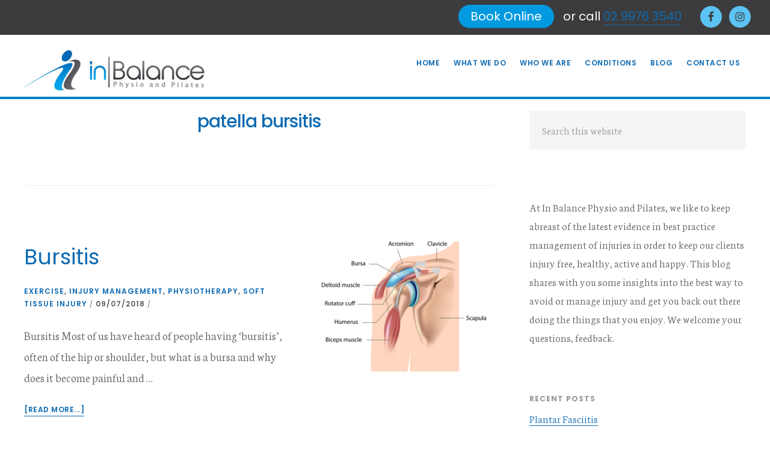

--- FILE ---
content_type: text/html; charset=UTF-8
request_url: https://www.ibphysio.com.au/tag/patella-bursitis/
body_size: 13832
content:
<!DOCTYPE html>
<html lang="en-US">
<head >
<meta charset="UTF-8" />
<meta name="viewport" content="width=device-width, initial-scale=1" />
<meta name='robots' content='index, follow, max-image-preview:large, max-snippet:-1, max-video-preview:-1' />

	<!-- This site is optimized with the Yoast SEO plugin v26.6 - https://yoast.com/wordpress/plugins/seo/ -->
	<title>patella bursitis Archives | Physiotherapy Manly</title>
	<link rel="canonical" href="https://www.ibphysio.com.au/tag/patella-bursitis/" />
	<meta property="og:locale" content="en_US" />
	<meta property="og:type" content="article" />
	<meta property="og:title" content="patella bursitis Archives | Physiotherapy Manly" />
	<meta property="og:url" content="https://www.ibphysio.com.au/tag/patella-bursitis/" />
	<meta property="og:site_name" content="Physiotherapy Manly" />
	<script type="application/ld+json" class="yoast-schema-graph">{"@context":"https://schema.org","@graph":[{"@type":"CollectionPage","@id":"https://www.ibphysio.com.au/tag/patella-bursitis/","url":"https://www.ibphysio.com.au/tag/patella-bursitis/","name":"patella bursitis Archives | Physiotherapy Manly","isPartOf":{"@id":"https://www.ibphysio.com.au/#website"},"inLanguage":"en-US"},{"@type":"WebSite","@id":"https://www.ibphysio.com.au/#website","url":"https://www.ibphysio.com.au/","name":"Physiotherapy Manly","description":"In Balance Physio Clinic","publisher":{"@id":"https://www.ibphysio.com.au/#organization"},"potentialAction":[{"@type":"SearchAction","target":{"@type":"EntryPoint","urlTemplate":"https://www.ibphysio.com.au/?s={search_term_string}"},"query-input":{"@type":"PropertyValueSpecification","valueRequired":true,"valueName":"search_term_string"}}],"inLanguage":"en-US"},{"@type":"Organization","@id":"https://www.ibphysio.com.au/#organization","name":"InBalance Physio","url":"https://www.ibphysio.com.au/","logo":{"@type":"ImageObject","inLanguage":"en-US","@id":"https://www.ibphysio.com.au/#/schema/logo/image/","url":"https://i1.wp.com/www.ibphysio.com.au/wp-content/uploads/2019/03/Logo_Complete_Med.jpg?fit=1086%2C262&ssl=1","contentUrl":"https://i1.wp.com/www.ibphysio.com.au/wp-content/uploads/2019/03/Logo_Complete_Med.jpg?fit=1086%2C262&ssl=1","width":1086,"height":262,"caption":"InBalance Physio"},"image":{"@id":"https://www.ibphysio.com.au/#/schema/logo/image/"}}]}</script>
	<!-- / Yoast SEO plugin. -->


<link rel='dns-prefetch' href='//fonts.googleapis.com' />
<link rel='dns-prefetch' href='//code.ionicframework.com' />
<link rel="alternate" type="application/rss+xml" title="Physiotherapy Manly &raquo; Feed" href="https://www.ibphysio.com.au/feed/" />
<link rel="alternate" type="application/rss+xml" title="Physiotherapy Manly &raquo; Comments Feed" href="https://www.ibphysio.com.au/comments/feed/" />
<link rel="alternate" type="application/rss+xml" title="Physiotherapy Manly &raquo; patella bursitis Tag Feed" href="https://www.ibphysio.com.au/tag/patella-bursitis/feed/" />
<style id='wp-img-auto-sizes-contain-inline-css' type='text/css'>
img:is([sizes=auto i],[sizes^="auto," i]){contain-intrinsic-size:3000px 1500px}
/*# sourceURL=wp-img-auto-sizes-contain-inline-css */
</style>
<link rel='stylesheet' id='digital-pro-css' href='https://www.ibphysio.com.au/wp-content/themes/digital-pro/style.css?ver=1.0.4' type='text/css' media='all' />
<style id='wp-emoji-styles-inline-css' type='text/css'>

	img.wp-smiley, img.emoji {
		display: inline !important;
		border: none !important;
		box-shadow: none !important;
		height: 1em !important;
		width: 1em !important;
		margin: 0 0.07em !important;
		vertical-align: -0.1em !important;
		background: none !important;
		padding: 0 !important;
	}
/*# sourceURL=wp-emoji-styles-inline-css */
</style>
<style id='wp-block-library-inline-css' type='text/css'>
:root{--wp-block-synced-color:#7a00df;--wp-block-synced-color--rgb:122,0,223;--wp-bound-block-color:var(--wp-block-synced-color);--wp-editor-canvas-background:#ddd;--wp-admin-theme-color:#007cba;--wp-admin-theme-color--rgb:0,124,186;--wp-admin-theme-color-darker-10:#006ba1;--wp-admin-theme-color-darker-10--rgb:0,107,160.5;--wp-admin-theme-color-darker-20:#005a87;--wp-admin-theme-color-darker-20--rgb:0,90,135;--wp-admin-border-width-focus:2px}@media (min-resolution:192dpi){:root{--wp-admin-border-width-focus:1.5px}}.wp-element-button{cursor:pointer}:root .has-very-light-gray-background-color{background-color:#eee}:root .has-very-dark-gray-background-color{background-color:#313131}:root .has-very-light-gray-color{color:#eee}:root .has-very-dark-gray-color{color:#313131}:root .has-vivid-green-cyan-to-vivid-cyan-blue-gradient-background{background:linear-gradient(135deg,#00d084,#0693e3)}:root .has-purple-crush-gradient-background{background:linear-gradient(135deg,#34e2e4,#4721fb 50%,#ab1dfe)}:root .has-hazy-dawn-gradient-background{background:linear-gradient(135deg,#faaca8,#dad0ec)}:root .has-subdued-olive-gradient-background{background:linear-gradient(135deg,#fafae1,#67a671)}:root .has-atomic-cream-gradient-background{background:linear-gradient(135deg,#fdd79a,#004a59)}:root .has-nightshade-gradient-background{background:linear-gradient(135deg,#330968,#31cdcf)}:root .has-midnight-gradient-background{background:linear-gradient(135deg,#020381,#2874fc)}:root{--wp--preset--font-size--normal:16px;--wp--preset--font-size--huge:42px}.has-regular-font-size{font-size:1em}.has-larger-font-size{font-size:2.625em}.has-normal-font-size{font-size:var(--wp--preset--font-size--normal)}.has-huge-font-size{font-size:var(--wp--preset--font-size--huge)}.has-text-align-center{text-align:center}.has-text-align-left{text-align:left}.has-text-align-right{text-align:right}.has-fit-text{white-space:nowrap!important}#end-resizable-editor-section{display:none}.aligncenter{clear:both}.items-justified-left{justify-content:flex-start}.items-justified-center{justify-content:center}.items-justified-right{justify-content:flex-end}.items-justified-space-between{justify-content:space-between}.screen-reader-text{border:0;clip-path:inset(50%);height:1px;margin:-1px;overflow:hidden;padding:0;position:absolute;width:1px;word-wrap:normal!important}.screen-reader-text:focus{background-color:#ddd;clip-path:none;color:#444;display:block;font-size:1em;height:auto;left:5px;line-height:normal;padding:15px 23px 14px;text-decoration:none;top:5px;width:auto;z-index:100000}html :where(.has-border-color){border-style:solid}html :where([style*=border-top-color]){border-top-style:solid}html :where([style*=border-right-color]){border-right-style:solid}html :where([style*=border-bottom-color]){border-bottom-style:solid}html :where([style*=border-left-color]){border-left-style:solid}html :where([style*=border-width]){border-style:solid}html :where([style*=border-top-width]){border-top-style:solid}html :where([style*=border-right-width]){border-right-style:solid}html :where([style*=border-bottom-width]){border-bottom-style:solid}html :where([style*=border-left-width]){border-left-style:solid}html :where(img[class*=wp-image-]){height:auto;max-width:100%}:where(figure){margin:0 0 1em}html :where(.is-position-sticky){--wp-admin--admin-bar--position-offset:var(--wp-admin--admin-bar--height,0px)}@media screen and (max-width:600px){html :where(.is-position-sticky){--wp-admin--admin-bar--position-offset:0px}}

/*# sourceURL=wp-block-library-inline-css */
</style><style id='global-styles-inline-css' type='text/css'>
:root{--wp--preset--aspect-ratio--square: 1;--wp--preset--aspect-ratio--4-3: 4/3;--wp--preset--aspect-ratio--3-4: 3/4;--wp--preset--aspect-ratio--3-2: 3/2;--wp--preset--aspect-ratio--2-3: 2/3;--wp--preset--aspect-ratio--16-9: 16/9;--wp--preset--aspect-ratio--9-16: 9/16;--wp--preset--color--black: #000000;--wp--preset--color--cyan-bluish-gray: #abb8c3;--wp--preset--color--white: #ffffff;--wp--preset--color--pale-pink: #f78da7;--wp--preset--color--vivid-red: #cf2e2e;--wp--preset--color--luminous-vivid-orange: #ff6900;--wp--preset--color--luminous-vivid-amber: #fcb900;--wp--preset--color--light-green-cyan: #7bdcb5;--wp--preset--color--vivid-green-cyan: #00d084;--wp--preset--color--pale-cyan-blue: #8ed1fc;--wp--preset--color--vivid-cyan-blue: #0693e3;--wp--preset--color--vivid-purple: #9b51e0;--wp--preset--gradient--vivid-cyan-blue-to-vivid-purple: linear-gradient(135deg,rgb(6,147,227) 0%,rgb(155,81,224) 100%);--wp--preset--gradient--light-green-cyan-to-vivid-green-cyan: linear-gradient(135deg,rgb(122,220,180) 0%,rgb(0,208,130) 100%);--wp--preset--gradient--luminous-vivid-amber-to-luminous-vivid-orange: linear-gradient(135deg,rgb(252,185,0) 0%,rgb(255,105,0) 100%);--wp--preset--gradient--luminous-vivid-orange-to-vivid-red: linear-gradient(135deg,rgb(255,105,0) 0%,rgb(207,46,46) 100%);--wp--preset--gradient--very-light-gray-to-cyan-bluish-gray: linear-gradient(135deg,rgb(238,238,238) 0%,rgb(169,184,195) 100%);--wp--preset--gradient--cool-to-warm-spectrum: linear-gradient(135deg,rgb(74,234,220) 0%,rgb(151,120,209) 20%,rgb(207,42,186) 40%,rgb(238,44,130) 60%,rgb(251,105,98) 80%,rgb(254,248,76) 100%);--wp--preset--gradient--blush-light-purple: linear-gradient(135deg,rgb(255,206,236) 0%,rgb(152,150,240) 100%);--wp--preset--gradient--blush-bordeaux: linear-gradient(135deg,rgb(254,205,165) 0%,rgb(254,45,45) 50%,rgb(107,0,62) 100%);--wp--preset--gradient--luminous-dusk: linear-gradient(135deg,rgb(255,203,112) 0%,rgb(199,81,192) 50%,rgb(65,88,208) 100%);--wp--preset--gradient--pale-ocean: linear-gradient(135deg,rgb(255,245,203) 0%,rgb(182,227,212) 50%,rgb(51,167,181) 100%);--wp--preset--gradient--electric-grass: linear-gradient(135deg,rgb(202,248,128) 0%,rgb(113,206,126) 100%);--wp--preset--gradient--midnight: linear-gradient(135deg,rgb(2,3,129) 0%,rgb(40,116,252) 100%);--wp--preset--font-size--small: 13px;--wp--preset--font-size--medium: 20px;--wp--preset--font-size--large: 36px;--wp--preset--font-size--x-large: 42px;--wp--preset--spacing--20: 0.44rem;--wp--preset--spacing--30: 0.67rem;--wp--preset--spacing--40: 1rem;--wp--preset--spacing--50: 1.5rem;--wp--preset--spacing--60: 2.25rem;--wp--preset--spacing--70: 3.38rem;--wp--preset--spacing--80: 5.06rem;--wp--preset--shadow--natural: 6px 6px 9px rgba(0, 0, 0, 0.2);--wp--preset--shadow--deep: 12px 12px 50px rgba(0, 0, 0, 0.4);--wp--preset--shadow--sharp: 6px 6px 0px rgba(0, 0, 0, 0.2);--wp--preset--shadow--outlined: 6px 6px 0px -3px rgb(255, 255, 255), 6px 6px rgb(0, 0, 0);--wp--preset--shadow--crisp: 6px 6px 0px rgb(0, 0, 0);}:where(.is-layout-flex){gap: 0.5em;}:where(.is-layout-grid){gap: 0.5em;}body .is-layout-flex{display: flex;}.is-layout-flex{flex-wrap: wrap;align-items: center;}.is-layout-flex > :is(*, div){margin: 0;}body .is-layout-grid{display: grid;}.is-layout-grid > :is(*, div){margin: 0;}:where(.wp-block-columns.is-layout-flex){gap: 2em;}:where(.wp-block-columns.is-layout-grid){gap: 2em;}:where(.wp-block-post-template.is-layout-flex){gap: 1.25em;}:where(.wp-block-post-template.is-layout-grid){gap: 1.25em;}.has-black-color{color: var(--wp--preset--color--black) !important;}.has-cyan-bluish-gray-color{color: var(--wp--preset--color--cyan-bluish-gray) !important;}.has-white-color{color: var(--wp--preset--color--white) !important;}.has-pale-pink-color{color: var(--wp--preset--color--pale-pink) !important;}.has-vivid-red-color{color: var(--wp--preset--color--vivid-red) !important;}.has-luminous-vivid-orange-color{color: var(--wp--preset--color--luminous-vivid-orange) !important;}.has-luminous-vivid-amber-color{color: var(--wp--preset--color--luminous-vivid-amber) !important;}.has-light-green-cyan-color{color: var(--wp--preset--color--light-green-cyan) !important;}.has-vivid-green-cyan-color{color: var(--wp--preset--color--vivid-green-cyan) !important;}.has-pale-cyan-blue-color{color: var(--wp--preset--color--pale-cyan-blue) !important;}.has-vivid-cyan-blue-color{color: var(--wp--preset--color--vivid-cyan-blue) !important;}.has-vivid-purple-color{color: var(--wp--preset--color--vivid-purple) !important;}.has-black-background-color{background-color: var(--wp--preset--color--black) !important;}.has-cyan-bluish-gray-background-color{background-color: var(--wp--preset--color--cyan-bluish-gray) !important;}.has-white-background-color{background-color: var(--wp--preset--color--white) !important;}.has-pale-pink-background-color{background-color: var(--wp--preset--color--pale-pink) !important;}.has-vivid-red-background-color{background-color: var(--wp--preset--color--vivid-red) !important;}.has-luminous-vivid-orange-background-color{background-color: var(--wp--preset--color--luminous-vivid-orange) !important;}.has-luminous-vivid-amber-background-color{background-color: var(--wp--preset--color--luminous-vivid-amber) !important;}.has-light-green-cyan-background-color{background-color: var(--wp--preset--color--light-green-cyan) !important;}.has-vivid-green-cyan-background-color{background-color: var(--wp--preset--color--vivid-green-cyan) !important;}.has-pale-cyan-blue-background-color{background-color: var(--wp--preset--color--pale-cyan-blue) !important;}.has-vivid-cyan-blue-background-color{background-color: var(--wp--preset--color--vivid-cyan-blue) !important;}.has-vivid-purple-background-color{background-color: var(--wp--preset--color--vivid-purple) !important;}.has-black-border-color{border-color: var(--wp--preset--color--black) !important;}.has-cyan-bluish-gray-border-color{border-color: var(--wp--preset--color--cyan-bluish-gray) !important;}.has-white-border-color{border-color: var(--wp--preset--color--white) !important;}.has-pale-pink-border-color{border-color: var(--wp--preset--color--pale-pink) !important;}.has-vivid-red-border-color{border-color: var(--wp--preset--color--vivid-red) !important;}.has-luminous-vivid-orange-border-color{border-color: var(--wp--preset--color--luminous-vivid-orange) !important;}.has-luminous-vivid-amber-border-color{border-color: var(--wp--preset--color--luminous-vivid-amber) !important;}.has-light-green-cyan-border-color{border-color: var(--wp--preset--color--light-green-cyan) !important;}.has-vivid-green-cyan-border-color{border-color: var(--wp--preset--color--vivid-green-cyan) !important;}.has-pale-cyan-blue-border-color{border-color: var(--wp--preset--color--pale-cyan-blue) !important;}.has-vivid-cyan-blue-border-color{border-color: var(--wp--preset--color--vivid-cyan-blue) !important;}.has-vivid-purple-border-color{border-color: var(--wp--preset--color--vivid-purple) !important;}.has-vivid-cyan-blue-to-vivid-purple-gradient-background{background: var(--wp--preset--gradient--vivid-cyan-blue-to-vivid-purple) !important;}.has-light-green-cyan-to-vivid-green-cyan-gradient-background{background: var(--wp--preset--gradient--light-green-cyan-to-vivid-green-cyan) !important;}.has-luminous-vivid-amber-to-luminous-vivid-orange-gradient-background{background: var(--wp--preset--gradient--luminous-vivid-amber-to-luminous-vivid-orange) !important;}.has-luminous-vivid-orange-to-vivid-red-gradient-background{background: var(--wp--preset--gradient--luminous-vivid-orange-to-vivid-red) !important;}.has-very-light-gray-to-cyan-bluish-gray-gradient-background{background: var(--wp--preset--gradient--very-light-gray-to-cyan-bluish-gray) !important;}.has-cool-to-warm-spectrum-gradient-background{background: var(--wp--preset--gradient--cool-to-warm-spectrum) !important;}.has-blush-light-purple-gradient-background{background: var(--wp--preset--gradient--blush-light-purple) !important;}.has-blush-bordeaux-gradient-background{background: var(--wp--preset--gradient--blush-bordeaux) !important;}.has-luminous-dusk-gradient-background{background: var(--wp--preset--gradient--luminous-dusk) !important;}.has-pale-ocean-gradient-background{background: var(--wp--preset--gradient--pale-ocean) !important;}.has-electric-grass-gradient-background{background: var(--wp--preset--gradient--electric-grass) !important;}.has-midnight-gradient-background{background: var(--wp--preset--gradient--midnight) !important;}.has-small-font-size{font-size: var(--wp--preset--font-size--small) !important;}.has-medium-font-size{font-size: var(--wp--preset--font-size--medium) !important;}.has-large-font-size{font-size: var(--wp--preset--font-size--large) !important;}.has-x-large-font-size{font-size: var(--wp--preset--font-size--x-large) !important;}
/*# sourceURL=global-styles-inline-css */
</style>

<style id='classic-theme-styles-inline-css' type='text/css'>
/*! This file is auto-generated */
.wp-block-button__link{color:#fff;background-color:#32373c;border-radius:9999px;box-shadow:none;text-decoration:none;padding:calc(.667em + 2px) calc(1.333em + 2px);font-size:1.125em}.wp-block-file__button{background:#32373c;color:#fff;text-decoration:none}
/*# sourceURL=/wp-includes/css/classic-themes.min.css */
</style>
<link rel='stylesheet' id='fontawesome-css' href='https://www.ibphysio.com.au/wp-content/plugins/olevmedia-shortcodes/assets/css/font-awesome.min.css?ver=c4fec6813d9a08e615233e32293ab23f' type='text/css' media='all' />
<link rel='stylesheet' id='omsc-shortcodes-css' href='https://www.ibphysio.com.au/wp-content/plugins/olevmedia-shortcodes/assets/css/shortcodes.css?ver=c4fec6813d9a08e615233e32293ab23f' type='text/css' media='all' />
<link rel='stylesheet' id='omsc-shortcodes-tablet-css' href='https://www.ibphysio.com.au/wp-content/plugins/olevmedia-shortcodes/assets/css/shortcodes-tablet.css?ver=c4fec6813d9a08e615233e32293ab23f' type='text/css' media='screen and (min-width: 768px) and (max-width: 959px)' />
<link rel='stylesheet' id='omsc-shortcodes-mobile-css' href='https://www.ibphysio.com.au/wp-content/plugins/olevmedia-shortcodes/assets/css/shortcodes-mobile.css?ver=c4fec6813d9a08e615233e32293ab23f' type='text/css' media='screen and (max-width: 767px)' />
<link rel='stylesheet' id='pdfprnt_stylesheet-css' href='https://www.ibphysio.com.au/wp-content/plugins/pdf-print-pro/css/style.css?ver=c4fec6813d9a08e615233e32293ab23f' type='text/css' media='all' />
<link rel='stylesheet' id='google-fonts-css' href='//fonts.googleapis.com/css?family=Neuton%3A300%2C400italic%2C700%7CPoppins%3A400%2C500%2C600%2C700&#038;ver=1.0.4' type='text/css' media='all' />
<link rel='stylesheet' id='ionicons-css' href='//code.ionicframework.com/ionicons/2.0.1/css/ionicons.min.css?ver=1.0.4' type='text/css' media='all' />
<link rel='stylesheet' id='dashicons-css' href='https://www.ibphysio.com.au/wp-includes/css/dashicons.min.css?ver=c4fec6813d9a08e615233e32293ab23f' type='text/css' media='all' />
<link rel='stylesheet' id='simple-social-icons-font-css' href='https://www.ibphysio.com.au/wp-content/plugins/simple-social-icons/css/style.css?ver=4.0.0' type='text/css' media='all' />
<script type='text/javascript'>ajaxurl='https://www.ibphysio.com.au/wp-admin/admin-ajax.php';pf_nonce='c2572f514b';</script><script type="text/javascript" src="https://www.ibphysio.com.au/wp-includes/js/jquery/jquery.min.js?ver=3.7.1" id="jquery-core-js"></script>
<script type="text/javascript" src="https://www.ibphysio.com.au/wp-includes/js/jquery/jquery-migrate.min.js?ver=3.4.1" id="jquery-migrate-js"></script>
<link rel="https://api.w.org/" href="https://www.ibphysio.com.au/wp-json/" /><link rel="alternate" title="JSON" type="application/json" href="https://www.ibphysio.com.au/wp-json/wp/v2/tags/264" /><link rel="EditURI" type="application/rsd+xml" title="RSD" href="https://www.ibphysio.com.au/xmlrpc.php?rsd" />
<!-- Google Tag Manager -->
<script>(function(w,d,s,l,i){w[l]=w[l]||[];w[l].push({'gtm.start':
new Date().getTime(),event:'gtm.js'});var f=d.getElementsByTagName(s)[0],
j=d.createElement(s),dl=l!='dataLayer'?'&l='+l:'';j.async=true;j.src=
'https://www.googletagmanager.com/gtm.js?id='+i+dl;f.parentNode.insertBefore(j,f);
})(window,document,'script','dataLayer','GTM-TG862FK');</script>
<!-- End Google Tag Manager --><meta name="ti-site-data" content="[base64]" /><link rel="pingback" href="https://www.ibphysio.com.au/xmlrpc.php" />
 <meta name="facebook-domain-verification" content="kns3sid8lor1qvllva1mdtg3yh9efg" />
<script type="text/javascript">
(function(a,e,c,f,g,h,b,d){var k={ak:"1009206479",cl:"rPDhCO_pp2EQz4md4QM",autoreplace:"02 9976 3540"};a[c]=a[c]||function(){(a[c].q=a[c].q||[]).push(arguments)};a[g]||(a[g]=k.ak);b=e.createElement(h);b.async=1;b.src="//www.gstatic.com/wcm/loader.js";d=e.getElementsByTagName(h)[0];d.parentNode.insertBefore(b,d);a[f]=function(b,d,e){a[c](2,b,k,d,null,new Date,e)};a[f]()})(window,document,"_googWcmImpl","_googWcmGet","_googWcmAk","script");
</script><style type="text/css">.site-title a { background: url(https://ibphysio.com.au/wp-content/uploads/2016/09/logo.jpg) no-repeat !important; }</style>
<style>.kslogout{display:none;}</style><link rel="icon" href="https://www.ibphysio.com.au/wp-content/uploads/2016/09/cropped-IB-150x150.png" sizes="32x32" />
<link rel="icon" href="https://www.ibphysio.com.au/wp-content/uploads/2016/09/cropped-IB-300x300.png" sizes="192x192" />
<link rel="apple-touch-icon" href="https://www.ibphysio.com.au/wp-content/uploads/2016/09/cropped-IB-300x300.png" />
<meta name="msapplication-TileImage" content="https://www.ibphysio.com.au/wp-content/uploads/2016/09/cropped-IB-300x300.png" />
		<style type="text/css" id="wp-custom-css">
			.postid-23434 .pdfprnt-bottom-left,.postid-23434 .ks-print-title{
  display:none !important;
}
.front-page-1 .wrap {
  background: rgba(14, 107, 179, 0.5) none repeat scroll 0 0;
}
 .front-page-1 p{
  color:#ffffff;
}
.a_img_link{
  border-bottom:none !important;
}
.a_h2_link{
  font-weight: 500;
	border-bottom:none !important;
}
.top-section {
  z-index: 99;
}
.page-id-6 h2 {
	font-size: 20px;
}
.one-third {
	margin-bottom: 50px
}
.one-third p {
line-height:1.4em;
margin-bottom: 30px;
}
.entry-content a.button {
  background-color: #019ae0 !important;
  margin: 0 10px !important;
  padding: 5px 20px !important;
  text-align: center !important;
  letter-spacing: 0 !important;
}

.entry-content a.button:hover {
  background: #0e6bb3 !important;
  border-bottom: medium none;
  color: #ffffff;
}
.ti-widget.ti-goog .ti-footer .ti-name {
	color: #fff !important;}

.ti-widget.ti-goog .ti-rating-text, .ti-widget.ti-goog .ti-rating-text strong:not(.ti-rating-large), .ti-widget.ti-goog .ti-rating-text strong a, .ti-widget.ti-goog .ti-rating-text strong span, .ti-widget.ti-goog .ti-rating-text span strong, .ti-widget.ti-goog .ti-rating-text span, .ti-widget.ti-goog .ti-footer, .ti-widget.ti-goog .ti-footer strong:not(.ti-rating-large), .ti-widget.ti-goog .ti-footer span, .ti-widget.ti-goog .ti-footer strong a {
  color: #fff !important;
}
.front-page-2 .entry-content p{
		margin-top:0;
}
.front-page-2 .featuredpage .entry-title {
  margin-bottom: 5px;
}
.front-page-2 .featuredpage{
  margin-bottom: 40px;
}
.front-page-2 .featuredpage .aligncenter {
  margin-bottom: 15px;
}
.entry-title, .page.page-template-page_blog .entry-title {
	letter-spacing:normal;
}
a.bookonline:hover,.wp-block-buttons > .wp-block-button.has-custom-font-size .wp-block-button__link:hover {
  background: #0e6bb3 !important;
  border-bottom: medium none;
  color: #ffffff;
}
@media only screen and (max-width: 410px) {
	.top-section .textwidget span {
		display:none;
	}
}
@media only screen and (max-width: 335px) {
	.top-section .textwidget a {
		font-size:15px;
	}
}		</style>
		</head>
<body data-rsssl=1 class="archive tag tag-patella-bursitis tag-264 wp-theme-genesis wp-child-theme-digital-pro custom-header header-image header-full-width content-sidebar genesis-breadcrumbs-hidden genesis-footer-widgets-visible"><!-- Google Tag Manager (noscript) -->
<noscript><iframe src="https://www.googletagmanager.com/ns.html?id=GTM-TG862FK"
height="0" width="0" style="display:none;visibility:hidden"></iframe></noscript>
<!-- End Google Tag Manager (noscript) --><div class="site-container"><ul class="genesis-skip-link"><li><a href="#genesis-nav-primary" class="screen-reader-shortcut"> Skip to primary navigation</a></li><li><a href="#genesis-content" class="screen-reader-shortcut"> Skip to main content</a></li><li><a href="#genesis-sidebar-primary" class="screen-reader-shortcut"> Skip to primary sidebar</a></li><li><a href="#genesis-footer-widgets" class="screen-reader-shortcut"> Skip to footer</a></li></ul><div id="top-section" class="top-section"><div class="wrap"><section id="text-2" class="widget widget_text"><div class="widget-wrap">			<div class="textwidget"><a href="https://bookings.nookal.com/bookings/appointment/U3ODN/QWPSR" class="bookonline" target="_blank">Book Online</a> <span>or call</span> <a href="tel:02 9976 3540">02 9976 3540</a></div>
		</div></section>
<section id="simple-social-icons-2" class="widget simple-social-icons"><div class="widget-wrap"><ul class="alignright"><li class="ssi-facebook"><a href="https://www.facebook.com/In-Balance-Physio-and-Pilates-1438951929707967/" target="_blank" rel="noopener noreferrer"><svg role="img" class="social-facebook" aria-labelledby="social-facebook-2"><title id="social-facebook-2">Facebook</title><use xlink:href="https://www.ibphysio.com.au/wp-content/plugins/simple-social-icons/symbol-defs.svg#social-facebook"></use></svg></a></li><li class="ssi-instagram"><a href="https://www.instagram.com/in_balance_physio/" target="_blank" rel="noopener noreferrer"><svg role="img" class="social-instagram" aria-labelledby="social-instagram-2"><title id="social-instagram-2">Instagram</title><use xlink:href="https://www.ibphysio.com.au/wp-content/plugins/simple-social-icons/symbol-defs.svg#social-instagram"></use></svg></a></li></ul></div></section>
</div></div><header class="site-header"><div class="wrap"><div class="title-area"><p class="site-title"><a href="https://www.ibphysio.com.au/">Physiotherapy Manly</a></p><p class="site-description">In Balance Physio Clinic</p></div><nav class="nav-primary" aria-label="Main" id="genesis-nav-primary"><div class="wrap"><ul id="menu-main-menu" class="menu genesis-nav-menu menu-primary js-superfish"><li id="menu-item-7586" class="menu-item menu-item-type-custom menu-item-object-custom menu-item-home menu-item-7586"><a href="https://www.ibphysio.com.au/"><span >Home</span></a></li>
<li id="menu-item-96" class="menu-item menu-item-type-post_type menu-item-object-page menu-item-96"><a href="https://www.ibphysio.com.au/what-we-do/"><span >What we do</span></a></li>
<li id="menu-item-7676" class="menu-item menu-item-type-custom menu-item-object-custom menu-item-7676"><a href="https://www.ibphysio.com.au/staff/"><span >Who we are</span></a></li>
<li id="menu-item-98" class="menu-item menu-item-type-post_type menu-item-object-page menu-item-98"><a href="https://www.ibphysio.com.au/your-injury/"><span >Conditions</span></a></li>
<li id="menu-item-848" class="menu-item menu-item-type-post_type menu-item-object-page menu-item-848"><a href="https://www.ibphysio.com.au/blog/"><span >Blog</span></a></li>
<li id="menu-item-7591" class="menu-item menu-item-type-post_type menu-item-object-page menu-item-7591"><a href="https://www.ibphysio.com.au/contact-us/"><span >Contact Us</span></a></li>
</ul></div></nav></div></header><div class="site-inner"><div class="content-sidebar-wrap"><main class="content" id="genesis-content"><div class="archive-description taxonomy-archive-description taxonomy-description"><h1 class="archive-title">patella bursitis</h1></div><article class="post-10722 post type-post status-publish format-standard category-exercise category-injury-management category-physiotherapy category-soft-tissue-injury tag-bursa tag-bursitis tag-bursopathy tag-hip-bursitis tag-patella-bursitis tag-shoulder-bursitis entry has-post-thumbnail" aria-label="Bursitis"><a class="entry-image-link" href="https://www.ibphysio.com.au/bursitis/" aria-hidden="true" tabindex="-1"><img width="300" height="240" src="https://www.ibphysio.com.au/wp-content/uploads/2018/07/pic2-300x240.png" class="alignright post-image entry-image" alt="" decoding="async" srcset="https://www.ibphysio.com.au/wp-content/uploads/2018/07/pic2-300x240.png 300w, https://www.ibphysio.com.au/wp-content/uploads/2018/07/pic2.png 750w" sizes="(max-width: 300px) 100vw, 300px" /></a><header class="entry-header"><h2 class="entry-title"><a class="entry-title-link" rel="bookmark" href="https://www.ibphysio.com.au/bursitis/">Bursitis</a></h2>
<p class="entry-meta"><span class="entry-categories"><a href="https://www.ibphysio.com.au/category/exercise/" rel="category tag">Exercise</a>, <a href="https://www.ibphysio.com.au/category/injury-management/" rel="category tag">Injury management</a>, <a href="https://www.ibphysio.com.au/category/physiotherapy/" rel="category tag">Physiotherapy</a>, <a href="https://www.ibphysio.com.au/category/soft-tissue-injury/" rel="category tag">Soft tissue injury</a></span> / <time class="entry-time">09/07/2018</time>  / </p></header><div class="entry-content"><p>Bursitis

Most of us have heard of people having ‘bursitis’, often of the hip or shoulder, but what is a bursa and why does it become painful and &#x02026;</p><p class="more-link-wrap"> <a href="https://www.ibphysio.com.au/bursitis/" class="more-link">[Read more...] <span class="screen-reader-text">about Bursitis</span></a></p></div></article></main><aside class="sidebar sidebar-primary widget-area" role="complementary" aria-label="Primary Sidebar" id="genesis-sidebar-primary"><h2 class="genesis-sidebar-title screen-reader-text">Primary Sidebar</h2><section id="search-2" class="widget widget_search"><div class="widget-wrap"><form class="search-form" method="get" action="https://www.ibphysio.com.au/" role="search"><label class="search-form-label screen-reader-text" for="searchform-1">Search this website</label><input class="search-form-input" type="search" name="s" id="searchform-1" placeholder="Search this website"><input class="search-form-submit" type="submit" value="Search"><meta content="https://www.ibphysio.com.au/?s={s}"></form></div></section>
<section id="text-4" class="widget widget_text"><div class="widget-wrap">			<div class="textwidget">At In Balance Physio and Pilates, we like to keep abreast of the latest evidence in best practice management of injuries in order to keep our clients injury free, healthy, active and happy.  This blog shares with you some insights into the best way to avoid or manage injury and get you back out there doing the things that you enjoy.  We welcome your questions, feedback.</div>
		</div></section>

		<section id="recent-posts-2" class="widget widget_recent_entries"><div class="widget-wrap">
		<h3 class="widgettitle widget-title">Recent Posts</h3>

		<ul>
											<li>
					<a href="https://www.ibphysio.com.au/plantar-fasciitis-3/">Plantar Fasciitis</a>
									</li>
											<li>
					<a href="https://www.ibphysio.com.au/what-is-temporomandibular-joint-dysfunction-tmjd/">What Is Temporomandibular Joint Dysfunction (TMJD)?</a>
									</li>
											<li>
					<a href="https://www.ibphysio.com.au/top-5-tips-avoiding-back-pain-in-the-gym/">Top 5 Tips avoiding Back Pain in the Gym</a>
									</li>
											<li>
					<a href="https://www.ibphysio.com.au/lateral-ankle-sprain/">Lateral Ankle Sprain</a>
									</li>
											<li>
					<a href="https://www.ibphysio.com.au/maintaining-health-and-activity-during-the-festive-season-a-guide-to-a-balanced-celebration/">Maintaining Health and Activity During the Festive Season: A Guide to a Balanced Celebration</a>
									</li>
					</ul>

		</div></section>
<section id="categories-3" class="widget widget_categories"><div class="widget-wrap"><h3 class="widgettitle widget-title">Blog Categories</h3>

			<ul>
					<li class="cat-item cat-item-44"><a href="https://www.ibphysio.com.au/category/acl/">ACL</a>
</li>
	<li class="cat-item cat-item-10"><a href="https://www.ibphysio.com.au/category/acupuncture/">Acupuncture</a>
</li>
	<li class="cat-item cat-item-272"><a href="https://www.ibphysio.com.au/category/ankle-injury/">Ankle injury</a>
</li>
	<li class="cat-item cat-item-216"><a href="https://www.ibphysio.com.au/category/balance/">balance</a>
</li>
	<li class="cat-item cat-item-25"><a href="https://www.ibphysio.com.au/category/bony-injuries/">Bony Injuries</a>
</li>
	<li class="cat-item cat-item-12"><a href="https://www.ibphysio.com.au/category/ergonomics/">Ergonomics</a>
</li>
	<li class="cat-item cat-item-59"><a href="https://www.ibphysio.com.au/category/exercise/">Exercise</a>
</li>
	<li class="cat-item cat-item-201"><a href="https://www.ibphysio.com.au/category/incontinance/">incontinance</a>
</li>
	<li class="cat-item cat-item-13"><a href="https://www.ibphysio.com.au/category/injury-management/">Injury management</a>
</li>
	<li class="cat-item cat-item-43"><a href="https://www.ibphysio.com.au/category/knee-injury/">Knee injury</a>
</li>
	<li class="cat-item cat-item-11"><a href="https://www.ibphysio.com.au/category/massage/">Massage</a>
</li>
	<li class="cat-item cat-item-231"><a href="https://www.ibphysio.com.au/category/nutrition/">Nutrition</a>
</li>
	<li class="cat-item cat-item-202"><a href="https://www.ibphysio.com.au/category/pelvic-floor/">pelvic floor</a>
</li>
	<li class="cat-item cat-item-1"><a href="https://www.ibphysio.com.au/category/physiotherapy/">Physiotherapy</a>
</li>
	<li class="cat-item cat-item-9"><a href="https://www.ibphysio.com.au/category/pilates/">Pilates</a>
</li>
	<li class="cat-item cat-item-137"><a href="https://www.ibphysio.com.au/category/posture/">Posture</a>
</li>
	<li class="cat-item cat-item-38"><a href="https://www.ibphysio.com.au/category/pregnancy/">Pregnancy</a>
</li>
	<li class="cat-item cat-item-243"><a href="https://www.ibphysio.com.au/category/running/">Running</a>
</li>
	<li class="cat-item cat-item-297"><a href="https://www.ibphysio.com.au/category/shoulder/">Shoulder</a>
</li>
	<li class="cat-item cat-item-58"><a href="https://www.ibphysio.com.au/category/soft-tissue-injury/">Soft tissue injury</a>
</li>
	<li class="cat-item cat-item-298"><a href="https://www.ibphysio.com.au/category/swimming/">swimming</a>
</li>
			</ul>

			</div></section>
<section id="text-5" class="widget widget_text"><div class="widget-wrap">			<div class="textwidget"><a href="https://bookings.nookal.com/bookings/company/U3ODN/QWPSR" class="button" target="_blank">Book an appointment with our specialist Manly physios</a></div>
		</div></section>
</aside></div></div><div id="newsletter-section" class="newsletter-section"><div class="wrap"><div class="flexible-widgets widget-area fadeup-effect widget-full"><section id="block-2" class="widget widget_block"><div class="widget-wrap"><pre class="ti-widget"><template id="trustindex-google-widget-html"><div class=" ti-widget  ti-goog ti-review-text-mode-readmore ti-text-align-left" data-no-translation="true" data-plugin-version="13.2.7" data-layout-id="5" data-layout-category="slider" data-set-id="drop-shadow" data-pid="" data-language="en" data-close-locale="Close" data-review-target-width="275" data-css-version="2" data-reply-by-locale="Owner's reply" data-only-rating-locale="This user only left a rating." data-pager-autoplay-timeout="6"> <div class="ti-widget-container ti-col-4"> <div class="ti-footer ti-footer-grid source-Google"> <div class="ti-fade-container"> <div class="ti-rating-text"> <strong class="ti-rating ti-rating-large"> EXCELLENT </strong> </div> <span class="ti-stars star-lg"><trustindex-image class="ti-star" data-imgurl="https://cdn.trustindex.io/assets/platform/Google/star/f.svg" alt="Google" width="17" height="17" loading="lazy"></trustindex-image><trustindex-image class="ti-star" data-imgurl="https://cdn.trustindex.io/assets/platform/Google/star/f.svg" alt="Google" width="17" height="17" loading="lazy"></trustindex-image><trustindex-image class="ti-star" data-imgurl="https://cdn.trustindex.io/assets/platform/Google/star/f.svg" alt="Google" width="17" height="17" loading="lazy"></trustindex-image><trustindex-image class="ti-star" data-imgurl="https://cdn.trustindex.io/assets/platform/Google/star/f.svg" alt="Google" width="17" height="17" loading="lazy"></trustindex-image><trustindex-image class="ti-star" data-imgurl="https://cdn.trustindex.io/assets/platform/Google/star/f.svg" alt="Google" width="17" height="17" loading="lazy"></trustindex-image></span> <div class="ti-rating-text"> <span class="nowrap">Based on <strong>139 reviews</strong></span> </div> <div class="ti-large-logo"> <div class="ti-v-center"> <trustindex-image class="ti-logo-fb" data-imgurl="https://cdn.trustindex.io/assets/platform/Google/logo.svg" width="150" height="25" loading="lazy" alt="Google"></trustindex-image> </div> </div> </div> </div> <div class="ti-reviews-container"> <div class="ti-controls"> <div class="ti-next" aria-label="Next review" role="button" tabindex="0"></div> <div class="ti-prev" aria-label="Previous review" role="button" tabindex="0"></div> </div> <div class="ti-reviews-container-wrapper">  <div data-empty="0" class="ti-review-item source-Google ti-image-layout-thumbnail" data-id="cfcd208495d565ef66e7dff9f98764da"> <div class="ti-inner"> <div class="ti-review-header"> <div class="ti-platform-icon ti-with-tooltip"> <span class="ti-tooltip">Posted on </span> <trustindex-image data-imgurl="https://cdn.trustindex.io/assets/platform/Google/icon.svg" alt="" width="20" height="20" loading="lazy"></trustindex-image> </div> <div class="ti-profile-img"> <trustindex-image data-imgurl="https://lh3.googleusercontent.com/a/ACg8ocK8F-p8_ufeWIW0OKg2GuHNkte76zNRdkbfPNG0rTF4gfvK4gw=w40-h40-c-rp-mo-br100" alt="david taylor profile picture" loading="lazy"></trustindex-image> </div> <div class="ti-profile-details"> <div class="ti-name"> david taylor </div> <div class="ti-date">17. July, 2025</div> </div> </div> <span class="ti-stars"><trustindex-image class="ti-star" data-imgurl="https://cdn.trustindex.io/assets/platform/Google/star/f.svg" alt="Google" width="17" height="17" loading="lazy"></trustindex-image><trustindex-image class="ti-star" data-imgurl="https://cdn.trustindex.io/assets/platform/Google/star/f.svg" alt="Google" width="17" height="17" loading="lazy"></trustindex-image><trustindex-image class="ti-star" data-imgurl="https://cdn.trustindex.io/assets/platform/Google/star/f.svg" alt="Google" width="17" height="17" loading="lazy"></trustindex-image><trustindex-image class="ti-star" data-imgurl="https://cdn.trustindex.io/assets/platform/Google/star/f.svg" alt="Google" width="17" height="17" loading="lazy"></trustindex-image><trustindex-image class="ti-star" data-imgurl="https://cdn.trustindex.io/assets/platform/Google/star/f.svg" alt="Google" width="17" height="17" loading="lazy"></trustindex-image><span class="ti-verified-review ti-verified-platform"><span class="ti-verified-tooltip">Trustindex verifies that the original source of the review is Google.</span></span></span> <div class="ti-review-text-container ti-review-content"><!-- R-CONTENT -->In Balance and particularly Laura have provided me with wonderful relief for a significant and long standing debilitating issue. Laura's diagnostic skills are excellent. She was able to identify the cause of my pain early on and as treatment with her has continued she has quickly determined how best to manage other issues as they evolve. I highly recommend Laura. A superb practitioner.<!-- R-CONTENT --></div> <span class="ti-read-more" data-container=".ti-review-content" data-collapse-text="Hide" data-open-text="Read more"></span> </div> </div>  <div data-empty="0" class="ti-review-item source-Google ti-image-layout-thumbnail" data-id="cfcd208495d565ef66e7dff9f98764da"> <div class="ti-inner"> <div class="ti-review-header"> <div class="ti-platform-icon ti-with-tooltip"> <span class="ti-tooltip">Posted on </span> <trustindex-image data-imgurl="https://cdn.trustindex.io/assets/platform/Google/icon.svg" alt="" width="20" height="20" loading="lazy"></trustindex-image> </div> <div class="ti-profile-img"> <trustindex-image data-imgurl="https://lh3.googleusercontent.com/a/ACg8ocLicAsgjd1YGNXVdoLmOJTZyLQ23O_u4kqTpL33a-4uqhvMRA=w40-h40-c-rp-mo-br100" alt="Julie Spalding profile picture" loading="lazy"></trustindex-image> </div> <div class="ti-profile-details"> <div class="ti-name"> Julie Spalding </div> <div class="ti-date">3. July, 2025</div> </div> </div> <span class="ti-stars"><trustindex-image class="ti-star" data-imgurl="https://cdn.trustindex.io/assets/platform/Google/star/f.svg" alt="Google" width="17" height="17" loading="lazy"></trustindex-image><trustindex-image class="ti-star" data-imgurl="https://cdn.trustindex.io/assets/platform/Google/star/f.svg" alt="Google" width="17" height="17" loading="lazy"></trustindex-image><trustindex-image class="ti-star" data-imgurl="https://cdn.trustindex.io/assets/platform/Google/star/f.svg" alt="Google" width="17" height="17" loading="lazy"></trustindex-image><trustindex-image class="ti-star" data-imgurl="https://cdn.trustindex.io/assets/platform/Google/star/f.svg" alt="Google" width="17" height="17" loading="lazy"></trustindex-image><trustindex-image class="ti-star" data-imgurl="https://cdn.trustindex.io/assets/platform/Google/star/f.svg" alt="Google" width="17" height="17" loading="lazy"></trustindex-image><span class="ti-verified-review ti-verified-platform"><span class="ti-verified-tooltip">Trustindex verifies that the original source of the review is Google.</span></span></span> <div class="ti-review-text-container ti-review-content"><!-- R-CONTENT -->I have had two appointments with Laura, she has a very friendly and pleasant manner and
Is very knowledgeable and I am already starting to feel better than when had my first appointment. Julie<!-- R-CONTENT --></div> <span class="ti-read-more" data-container=".ti-review-content" data-collapse-text="Hide" data-open-text="Read more"></span> </div> </div>  <div data-empty="0" class="ti-review-item source-Google ti-image-layout-thumbnail" data-id="cfcd208495d565ef66e7dff9f98764da"> <div class="ti-inner"> <div class="ti-review-header"> <div class="ti-platform-icon ti-with-tooltip"> <span class="ti-tooltip">Posted on </span> <trustindex-image data-imgurl="https://cdn.trustindex.io/assets/platform/Google/icon.svg" alt="" width="20" height="20" loading="lazy"></trustindex-image> </div> <div class="ti-profile-img"> <trustindex-image data-imgurl="https://lh3.googleusercontent.com/a/ACg8ocK2h4T1Z9eaxkpnsg5Zw9QSI7xoj-0MdmmWtzRc6EnykbEGFA=w40-h40-c-rp-mo-br100" alt="Vivien Dunne profile picture" loading="lazy"></trustindex-image> </div> <div class="ti-profile-details"> <div class="ti-name"> Vivien Dunne </div> <div class="ti-date">4. June, 2025</div> </div> </div> <span class="ti-stars"><trustindex-image class="ti-star" data-imgurl="https://cdn.trustindex.io/assets/platform/Google/star/f.svg" alt="Google" width="17" height="17" loading="lazy"></trustindex-image><trustindex-image class="ti-star" data-imgurl="https://cdn.trustindex.io/assets/platform/Google/star/f.svg" alt="Google" width="17" height="17" loading="lazy"></trustindex-image><trustindex-image class="ti-star" data-imgurl="https://cdn.trustindex.io/assets/platform/Google/star/f.svg" alt="Google" width="17" height="17" loading="lazy"></trustindex-image><trustindex-image class="ti-star" data-imgurl="https://cdn.trustindex.io/assets/platform/Google/star/f.svg" alt="Google" width="17" height="17" loading="lazy"></trustindex-image><trustindex-image class="ti-star" data-imgurl="https://cdn.trustindex.io/assets/platform/Google/star/f.svg" alt="Google" width="17" height="17" loading="lazy"></trustindex-image><span class="ti-verified-review ti-verified-platform"><span class="ti-verified-tooltip">Trustindex verifies that the original source of the review is Google.</span></span></span> <div class="ti-review-text-container ti-review-content"><!-- R-CONTENT -->Excellent exercise programme.  I am really pleased with my progress thanks to Alex.<!-- R-CONTENT --></div> <span class="ti-read-more" data-container=".ti-review-content" data-collapse-text="Hide" data-open-text="Read more"></span> </div> </div>  <div data-empty="0" class="ti-review-item source-Google ti-image-layout-thumbnail" data-id="cfcd208495d565ef66e7dff9f98764da"> <div class="ti-inner"> <div class="ti-review-header"> <div class="ti-platform-icon ti-with-tooltip"> <span class="ti-tooltip">Posted on </span> <trustindex-image data-imgurl="https://cdn.trustindex.io/assets/platform/Google/icon.svg" alt="" width="20" height="20" loading="lazy"></trustindex-image> </div> <div class="ti-profile-img"> <trustindex-image data-imgurl="https://lh3.googleusercontent.com/a-/ALV-UjWoaA5Lpv6qd8V0qz4HKX744fbfKMNkBLGzhIYQT8wUECorcsdm=w40-h40-c-rp-mo-br100" alt="Toni Hoskin profile picture" loading="lazy"></trustindex-image> </div> <div class="ti-profile-details"> <div class="ti-name"> Toni Hoskin </div> <div class="ti-date">16. May, 2025</div> </div> </div> <span class="ti-stars"><trustindex-image class="ti-star" data-imgurl="https://cdn.trustindex.io/assets/platform/Google/star/f.svg" alt="Google" width="17" height="17" loading="lazy"></trustindex-image><trustindex-image class="ti-star" data-imgurl="https://cdn.trustindex.io/assets/platform/Google/star/f.svg" alt="Google" width="17" height="17" loading="lazy"></trustindex-image><trustindex-image class="ti-star" data-imgurl="https://cdn.trustindex.io/assets/platform/Google/star/f.svg" alt="Google" width="17" height="17" loading="lazy"></trustindex-image><trustindex-image class="ti-star" data-imgurl="https://cdn.trustindex.io/assets/platform/Google/star/f.svg" alt="Google" width="17" height="17" loading="lazy"></trustindex-image><trustindex-image class="ti-star" data-imgurl="https://cdn.trustindex.io/assets/platform/Google/star/f.svg" alt="Google" width="17" height="17" loading="lazy"></trustindex-image><span class="ti-verified-review ti-verified-platform"><span class="ti-verified-tooltip">Trustindex verifies that the original source of the review is Google.</span></span></span> <div class="ti-review-text-container ti-review-content"><!-- R-CONTENT -->Alex is my daughters physio, whilst visiting her in Sydney I popped in to see him for a strap-up in preparation for running the UTA22. He was fantastic! Extremely knowledgeable, an exceptional problem solver, and an ability to combine both to provide a super effective and professional service! Thanks Alex, the body held up beautifully! 👌<!-- R-CONTENT --></div> <span class="ti-read-more" data-container=".ti-review-content" data-collapse-text="Hide" data-open-text="Read more"></span> </div> </div>  <div data-empty="0" class="ti-review-item source-Google ti-image-layout-thumbnail" data-id="cfcd208495d565ef66e7dff9f98764da"> <div class="ti-inner"> <div class="ti-review-header"> <div class="ti-platform-icon ti-with-tooltip"> <span class="ti-tooltip">Posted on </span> <trustindex-image data-imgurl="https://cdn.trustindex.io/assets/platform/Google/icon.svg" alt="" width="20" height="20" loading="lazy"></trustindex-image> </div> <div class="ti-profile-img"> <trustindex-image data-imgurl="https://lh3.googleusercontent.com/a-/ALV-UjULzfUVa4KhqgdIKYYi48cIblVFYsR-E4eBRil6NB3UT_GgX6R0=w40-h40-c-rp-mo-br100" alt="Pete H profile picture" loading="lazy"></trustindex-image> </div> <div class="ti-profile-details"> <div class="ti-name"> Pete H </div> <div class="ti-date">15. May, 2025</div> </div> </div> <span class="ti-stars"><trustindex-image class="ti-star" data-imgurl="https://cdn.trustindex.io/assets/platform/Google/star/f.svg" alt="Google" width="17" height="17" loading="lazy"></trustindex-image><trustindex-image class="ti-star" data-imgurl="https://cdn.trustindex.io/assets/platform/Google/star/f.svg" alt="Google" width="17" height="17" loading="lazy"></trustindex-image><trustindex-image class="ti-star" data-imgurl="https://cdn.trustindex.io/assets/platform/Google/star/f.svg" alt="Google" width="17" height="17" loading="lazy"></trustindex-image><trustindex-image class="ti-star" data-imgurl="https://cdn.trustindex.io/assets/platform/Google/star/f.svg" alt="Google" width="17" height="17" loading="lazy"></trustindex-image><trustindex-image class="ti-star" data-imgurl="https://cdn.trustindex.io/assets/platform/Google/star/f.svg" alt="Google" width="17" height="17" loading="lazy"></trustindex-image><span class="ti-verified-review ti-verified-platform"><span class="ti-verified-tooltip">Trustindex verifies that the original source of the review is Google.</span></span></span> <div class="ti-review-text-container ti-review-content"><!-- R-CONTENT -->Fully Recommended! I was treated by Alex, he was a great communicator, thorough in all aspects, treatment and follow-up exercises.<!-- R-CONTENT --></div> <span class="ti-read-more" data-container=".ti-review-content" data-collapse-text="Hide" data-open-text="Read more"></span> </div> </div>  <div data-empty="0" class="ti-review-item source-Google ti-image-layout-thumbnail" data-id="cfcd208495d565ef66e7dff9f98764da"> <div class="ti-inner"> <div class="ti-review-header"> <div class="ti-platform-icon ti-with-tooltip"> <span class="ti-tooltip">Posted on </span> <trustindex-image data-imgurl="https://cdn.trustindex.io/assets/platform/Google/icon.svg" alt="" width="20" height="20" loading="lazy"></trustindex-image> </div> <div class="ti-profile-img"> <trustindex-image data-imgurl="https://lh3.googleusercontent.com/a-/ALV-UjV5RfkeJPepiU4YPMlXwfVZyjEGyA0sCmBmX0I1VsSRvKgkVz8FjQ=w40-h40-c-rp-mo-ba3-br100" alt="AM B profile picture" loading="lazy"></trustindex-image> </div> <div class="ti-profile-details"> <div class="ti-name"> AM B </div> <div class="ti-date">8. May, 2025</div> </div> </div> <span class="ti-stars"><trustindex-image class="ti-star" data-imgurl="https://cdn.trustindex.io/assets/platform/Google/star/f.svg" alt="Google" width="17" height="17" loading="lazy"></trustindex-image><trustindex-image class="ti-star" data-imgurl="https://cdn.trustindex.io/assets/platform/Google/star/f.svg" alt="Google" width="17" height="17" loading="lazy"></trustindex-image><trustindex-image class="ti-star" data-imgurl="https://cdn.trustindex.io/assets/platform/Google/star/f.svg" alt="Google" width="17" height="17" loading="lazy"></trustindex-image><trustindex-image class="ti-star" data-imgurl="https://cdn.trustindex.io/assets/platform/Google/star/f.svg" alt="Google" width="17" height="17" loading="lazy"></trustindex-image><trustindex-image class="ti-star" data-imgurl="https://cdn.trustindex.io/assets/platform/Google/star/f.svg" alt="Google" width="17" height="17" loading="lazy"></trustindex-image><span class="ti-verified-review ti-verified-platform"><span class="ti-verified-tooltip">Trustindex verifies that the original source of the review is Google.</span></span></span> <div class="ti-review-text-container ti-review-content"><!-- R-CONTENT -->It was such a relief to find a physiotherapist who truly listened and understood my needs. Laura is very empathic and professional.

From the moment I walked into the clinic, I felt welcomed and at ease. The receptionist Marina was friendly and efficient, and I didn't have to wait long for my appointment.

Laura was fantastic! They took the time to thoroughly assess my injury, asking insightful questions and carefully explaining the diagnosis and treatment plan. I really appreciated their clear communication and the fact that they empowered me to be an active participant in my recovery.

The treatment itself was excellent. They also gave me practical exercises to do at home, ensuring I could continue my progress between appointments.
What impressed me most was the genuine care and attention I received. I never felt rushed, and my physio was always happy to answer my questions and address any concerns.
I highly recommend In Balance to anyone seeking professional and effective treatment. The knowledgeable and caring staff, combined with the excellent facilities, make for a truly positive experience.
Thank you for helping me on my road to recovery!<!-- R-CONTENT --></div> <span class="ti-read-more" data-container=".ti-review-content" data-collapse-text="Hide" data-open-text="Read more"></span> </div> </div>  <div data-empty="0" class="ti-review-item source-Google ti-image-layout-thumbnail" data-id="cfcd208495d565ef66e7dff9f98764da"> <div class="ti-inner"> <div class="ti-review-header"> <div class="ti-platform-icon ti-with-tooltip"> <span class="ti-tooltip">Posted on </span> <trustindex-image data-imgurl="https://cdn.trustindex.io/assets/platform/Google/icon.svg" alt="" width="20" height="20" loading="lazy"></trustindex-image> </div> <div class="ti-profile-img"> <trustindex-image data-imgurl="https://lh3.googleusercontent.com/a-/ALV-UjUqT9P2opbHRoJuQVI2-6gArwOhHQAvO22A4uohNoZNuUyV7qww=w40-h40-c-rp-mo-br100" alt="Rowan Harvey profile picture" loading="lazy"></trustindex-image> </div> <div class="ti-profile-details"> <div class="ti-name"> Rowan Harvey </div> <div class="ti-date">24. April, 2025</div> </div> </div> <span class="ti-stars"><trustindex-image class="ti-star" data-imgurl="https://cdn.trustindex.io/assets/platform/Google/star/f.svg" alt="Google" width="17" height="17" loading="lazy"></trustindex-image><trustindex-image class="ti-star" data-imgurl="https://cdn.trustindex.io/assets/platform/Google/star/f.svg" alt="Google" width="17" height="17" loading="lazy"></trustindex-image><trustindex-image class="ti-star" data-imgurl="https://cdn.trustindex.io/assets/platform/Google/star/f.svg" alt="Google" width="17" height="17" loading="lazy"></trustindex-image><trustindex-image class="ti-star" data-imgurl="https://cdn.trustindex.io/assets/platform/Google/star/f.svg" alt="Google" width="17" height="17" loading="lazy"></trustindex-image><trustindex-image class="ti-star" data-imgurl="https://cdn.trustindex.io/assets/platform/Google/star/f.svg" alt="Google" width="17" height="17" loading="lazy"></trustindex-image><span class="ti-verified-review ti-verified-platform"><span class="ti-verified-tooltip">Trustindex verifies that the original source of the review is Google.</span></span></span> <div class="ti-review-text-container ti-review-content"><!-- R-CONTENT -->Really great experience. Came out feeling much better than I thought would be possible. Laura was fantastic.<!-- R-CONTENT --></div> <span class="ti-read-more" data-container=".ti-review-content" data-collapse-text="Hide" data-open-text="Read more"></span> </div> </div>  <div data-empty="0" class="ti-review-item source-Google ti-image-layout-thumbnail" data-id="cfcd208495d565ef66e7dff9f98764da"> <div class="ti-inner"> <div class="ti-review-header"> <div class="ti-platform-icon ti-with-tooltip"> <span class="ti-tooltip">Posted on </span> <trustindex-image data-imgurl="https://cdn.trustindex.io/assets/platform/Google/icon.svg" alt="" width="20" height="20" loading="lazy"></trustindex-image> </div> <div class="ti-profile-img"> <trustindex-image data-imgurl="https://lh3.googleusercontent.com/a/ACg8ocIduXP4LY8P10ySlo3oiQV5ItC1Y3MDoEwGpkiY7MLkH0Mx=w40-h40-c-rp-mo-br100" alt="Jackson Bokenfohr profile picture" loading="lazy"></trustindex-image> </div> <div class="ti-profile-details"> <div class="ti-name"> Jackson Bokenfohr </div> <div class="ti-date">24. March, 2025</div> </div> </div> <span class="ti-stars"><trustindex-image class="ti-star" data-imgurl="https://cdn.trustindex.io/assets/platform/Google/star/f.svg" alt="Google" width="17" height="17" loading="lazy"></trustindex-image><trustindex-image class="ti-star" data-imgurl="https://cdn.trustindex.io/assets/platform/Google/star/f.svg" alt="Google" width="17" height="17" loading="lazy"></trustindex-image><trustindex-image class="ti-star" data-imgurl="https://cdn.trustindex.io/assets/platform/Google/star/f.svg" alt="Google" width="17" height="17" loading="lazy"></trustindex-image><trustindex-image class="ti-star" data-imgurl="https://cdn.trustindex.io/assets/platform/Google/star/f.svg" alt="Google" width="17" height="17" loading="lazy"></trustindex-image><trustindex-image class="ti-star" data-imgurl="https://cdn.trustindex.io/assets/platform/Google/star/f.svg" alt="Google" width="17" height="17" loading="lazy"></trustindex-image><span class="ti-verified-review ti-verified-platform"><span class="ti-verified-tooltip">Trustindex verifies that the original source of the review is Google.</span></span></span> <div class="ti-review-text-container ti-review-content"><!-- R-CONTENT -->Fantastic shoulder assessment done by Jim. We were able to locate the problem within the first half of the assessment. He then gave me a 2 week plan to strengthen the area surrounding<!-- R-CONTENT --></div> <span class="ti-read-more" data-container=".ti-review-content" data-collapse-text="Hide" data-open-text="Read more"></span> </div> </div>  </div> <div class="ti-controls-line"> <div class="dot"></div> </div>   </div> </div> </div> </template></pre><div data-src="https://cdn.trustindex.io/loader.js?wp-widget" data-template-id="trustindex-google-widget-html" data-css-url="https://www.ibphysio.com.au/wp-content/uploads/trustindex-google-widget.css?1762870837"></div></div></section>
</div></div></div><div class="footer-widgets" id="genesis-footer-widgets"><h2 class="genesis-sidebar-title screen-reader-text">Footer</h2><div class="wrap"><div class="widget-area footer-widgets-1 footer-widget-area"><section id="text-3" class="widget widget_text"><div class="widget-wrap">			<div class="textwidget"><iframe src="https://www.google.com/maps/embed?pb=!1m14!1m8!1m3!1d13261.941087377656!2d151.286846!3d-33.799788!3m2!1i1024!2i768!4f13.1!3m3!1m2!1s0x0%3A0x4aef37527d15c74!2sIn+Balance+Physio+and+Pilates!5e0!3m2!1sen!2sus!4v1470809006789" width="100%" frameborder="0" style="border:0" allowfullscreen></iframe></div>
		</div></section>
</div><div class="widget-area footer-widgets-2 footer-widget-area"><section id="text-7" class="widget widget_text"><div class="widget-wrap"><h3 class="widgettitle widget-title">Contact Us</h3>
			<div class="textwidget"><ul class="list-view contact-list glyph-list">
	<li><a href="ma&#105;&#108;&#116;&#x6f;&#x3a;&#x61;&#x64;mi&#110;&#64;&#105;&#x62;&#x70;&#x68;&#x79;si&#111;&#46;&#99;&#x6f;&#x6d;&#x2e;&#x61;u"><span class="glyph email">Email:</span> <span itemprop="email">&#97;&#x64;&#x6d;&#105;&#x6e;&#x40;i&#x62;&#x70;h&#121;&#x73;i&#111;&#x2e;c&#111;&#x6d;&#46;&#97;&#x75;</span></a></li>
	<li><span><span class="glyph phone">Phone:</span> <span itemprop="telephone">02 9976 3540</span></span></li>
	<li><span class="adr" itemtype="http://schema.org/PostalAddress" itemscope="" itemprop="address"> <a href="https://goo.gl/maps/yNDfjhh8QDL2" target="_blank"><span class="street-address" itemprop="streetAddress">Suite 14, Level 2, 22 Darley Rd</span>, <span class"locality"="" itemprop="addressLocality">Manly, NSW, 2095</span> <span itemprop="addressCountry" class="country-name">Australia</span></a></span></li>
</ul></div>
		</div></section>
</div><div class="widget-area footer-widgets-3 footer-widget-area"><section id="text-8" class="widget widget_text"><div class="widget-wrap"><h3 class="widgettitle widget-title">Visit Us</h3>
			<div class="textwidget"><ul class="list-view visit-list glyph-list">
<li>Mon&ndash;Fri : 7am&ndash;7pm</span></li>
                              <li>Sat : 8am&ndash;3pm</span></li>
                              <li class="last">Two hour free parking at all <a href=" http://www.manly.nsw.gov.au/council/parking/public-car-parks/" target="_blank">Manly Council carparks</a> <br/>
(The closest is on Wentworth Street)</li></ul></div>
		</div></section>
</div><div class="widget-area footer-widgets-4 footer-widget-area"><section id="nav_menu-2" class="widget widget_nav_menu"><div class="widget-wrap"><h3 class="widgettitle widget-title">Client Area</h3>
<div class="menu-client-area-container"><ul id="menu-client-area" class="menu"><li id="menu-item-7570" class="kslogin menu-item menu-item-type-post_type menu-item-object-page menu-item-7570"><a href="https://www.ibphysio.com.au/login/">Login</a></li>
<li id="menu-item-7571" class="kslogout menu-item menu-item-type-custom menu-item-object-custom menu-item-7571"><a href="https://www.ibphysio.com.au/wp-login.php?action=logout&#038;redirect_to=https://www.ibphysio.com.au/login/">Logout</a></li>
<li id="menu-item-7573" class="menu-item menu-item-type-post_type menu-item-object-page menu-item-7573"><a href="https://www.ibphysio.com.au/my-exercise-plan/">My Exercise Plan</a></li>
<li id="menu-item-7572" class="menu-item menu-item-type-post_type menu-item-object-page menu-item-7572"><a href="https://www.ibphysio.com.au/my-pilates-plan/">My Pilates Plan</a></li>
<li id="menu-item-7574" class="menu-item menu-item-type-post_type menu-item-object-page menu-item-7574"><a href="https://www.ibphysio.com.au/profiles/">Profile</a></li>
</ul></div></div></section>
</div></div></div><footer class="site-footer"><div class="wrap"><p><a href="https://www.ibphysio.com.au/privacy-policy/" title="Privacy Policy">Privacy Policy</a> | Copyright &#xA9;&nbsp;2026 by <a href="https://www.ibphysio.com.au">Physiotherapy Manly</a>.</p></div></footer><div class="overlay" id="booking-overlay"><a class="close"></a>
  <div class="overlay-inner">
    <h3>Make a booking</h3>
    <p>Thank you for your interest. Please contact us by phone or email, or click below to use our easy online booking system.</p>
    <ul class="list-view glyph-list">
      
      <li>Email: <a href="mailto:admin@ibphysio.com.au"><span itemprop="email">admin@ibphysio.com.au</span></a></li>

      <li>Phone: <span itemprop="telephone">02 9976 354</span></li>
      <li><a class="bookonline" href="https://bookings.nookal.com/bookings/company/U3ODN" title="Book Online" target="_blank">Book Online</a></li>
    </ul>
  </div>
</div>
</div><script type="speculationrules">
{"prefetch":[{"source":"document","where":{"and":[{"href_matches":"/*"},{"not":{"href_matches":["/wp-*.php","/wp-admin/*","/wp-content/uploads/*","/wp-content/*","/wp-content/plugins/*","/wp-content/themes/digital-pro/*","/wp-content/themes/genesis/*","/*\\?(.+)"]}},{"not":{"selector_matches":"a[rel~=\"nofollow\"]"}},{"not":{"selector_matches":".no-prefetch, .no-prefetch a"}}]},"eagerness":"conservative"}]}
</script>
<script type="text/javascript">jQuery(function(){omShortcodes.init(["buttons","tooltips","toggle","tabs","responsivebox","counter"]);});</script><style type="text/css" media="screen">#simple-social-icons-2 ul li a, #simple-social-icons-2 ul li a:hover, #simple-social-icons-2 ul li a:focus { background-color: #5bc3f3 !important; border-radius: 50px; color: #3c3c3e !important; border: 0px #ffffff solid !important; font-size: 18px; padding: 9px; }  #simple-social-icons-2 ul li a:hover, #simple-social-icons-2 ul li a:focus { background-color: #ffffff !important; border-color: #ffffff !important; color: #3c3c3e !important; }  #simple-social-icons-2 ul li a:focus { outline: 1px dotted #ffffff !important; }</style><script type="text/javascript" src="https://www.ibphysio.com.au/wp-content/plugins/olevmedia-shortcodes/assets/js/shortcodes.js?ver=1.1.9" id="omsc-shortcodes-js"></script>
<script type="text/javascript" src="https://www.ibphysio.com.au/wp-includes/js/hoverIntent.min.js?ver=1.10.2" id="hoverIntent-js"></script>
<script type="text/javascript" src="https://www.ibphysio.com.au/wp-content/themes/genesis/lib/js/menu/superfish.min.js?ver=1.7.10" id="superfish-js"></script>
<script type="text/javascript" src="https://www.ibphysio.com.au/wp-content/themes/genesis/lib/js/menu/superfish.args.min.js?ver=3.6.1" id="superfish-args-js"></script>
<script type="text/javascript" src="https://www.ibphysio.com.au/wp-content/themes/genesis/lib/js/skip-links.min.js?ver=3.6.1" id="skip-links-js"></script>
<script type="text/javascript" src="https://www.ibphysio.com.au/wp-content/themes/digital-pro/js/fadeup.js?ver=1.0.0" id="digital-fadeup-script-js"></script>
<script type="text/javascript" src="https://www.ibphysio.com.au/wp-content/themes/digital-pro/js/site-header.js?ver=1.1.0" id="digital-site-header-js"></script>
<script type="text/javascript" id="digital-responsive-menu-js-extra">
/* <![CDATA[ */
var DigitalL10n = {"mainMenu":"Menu","subMenu":"Menu"};
//# sourceURL=digital-responsive-menu-js-extra
/* ]]> */
</script>
<script type="text/javascript" src="https://www.ibphysio.com.au/wp-content/themes/digital-pro/js/responsive-menu.js?ver=1.0.0" id="digital-responsive-menu-js"></script>
<script data-ccm-injected="1" type="text/javascript" src="https://cdn.trustindex.io/loader.js?ver=1" id="trustindex-loader-js-js" async="async" data-wp-strategy="async"></script>
<script id="wp-emoji-settings" type="application/json">
{"baseUrl":"https://s.w.org/images/core/emoji/17.0.2/72x72/","ext":".png","svgUrl":"https://s.w.org/images/core/emoji/17.0.2/svg/","svgExt":".svg","source":{"concatemoji":"https://www.ibphysio.com.au/wp-includes/js/wp-emoji-release.min.js?ver=c4fec6813d9a08e615233e32293ab23f"}}
</script>
<script type="module">
/* <![CDATA[ */
/*! This file is auto-generated */
const a=JSON.parse(document.getElementById("wp-emoji-settings").textContent),o=(window._wpemojiSettings=a,"wpEmojiSettingsSupports"),s=["flag","emoji"];function i(e){try{var t={supportTests:e,timestamp:(new Date).valueOf()};sessionStorage.setItem(o,JSON.stringify(t))}catch(e){}}function c(e,t,n){e.clearRect(0,0,e.canvas.width,e.canvas.height),e.fillText(t,0,0);t=new Uint32Array(e.getImageData(0,0,e.canvas.width,e.canvas.height).data);e.clearRect(0,0,e.canvas.width,e.canvas.height),e.fillText(n,0,0);const a=new Uint32Array(e.getImageData(0,0,e.canvas.width,e.canvas.height).data);return t.every((e,t)=>e===a[t])}function p(e,t){e.clearRect(0,0,e.canvas.width,e.canvas.height),e.fillText(t,0,0);var n=e.getImageData(16,16,1,1);for(let e=0;e<n.data.length;e++)if(0!==n.data[e])return!1;return!0}function u(e,t,n,a){switch(t){case"flag":return n(e,"\ud83c\udff3\ufe0f\u200d\u26a7\ufe0f","\ud83c\udff3\ufe0f\u200b\u26a7\ufe0f")?!1:!n(e,"\ud83c\udde8\ud83c\uddf6","\ud83c\udde8\u200b\ud83c\uddf6")&&!n(e,"\ud83c\udff4\udb40\udc67\udb40\udc62\udb40\udc65\udb40\udc6e\udb40\udc67\udb40\udc7f","\ud83c\udff4\u200b\udb40\udc67\u200b\udb40\udc62\u200b\udb40\udc65\u200b\udb40\udc6e\u200b\udb40\udc67\u200b\udb40\udc7f");case"emoji":return!a(e,"\ud83e\u1fac8")}return!1}function f(e,t,n,a){let r;const o=(r="undefined"!=typeof WorkerGlobalScope&&self instanceof WorkerGlobalScope?new OffscreenCanvas(300,150):document.createElement("canvas")).getContext("2d",{willReadFrequently:!0}),s=(o.textBaseline="top",o.font="600 32px Arial",{});return e.forEach(e=>{s[e]=t(o,e,n,a)}),s}function r(e){var t=document.createElement("script");t.src=e,t.defer=!0,document.head.appendChild(t)}a.supports={everything:!0,everythingExceptFlag:!0},new Promise(t=>{let n=function(){try{var e=JSON.parse(sessionStorage.getItem(o));if("object"==typeof e&&"number"==typeof e.timestamp&&(new Date).valueOf()<e.timestamp+604800&&"object"==typeof e.supportTests)return e.supportTests}catch(e){}return null}();if(!n){if("undefined"!=typeof Worker&&"undefined"!=typeof OffscreenCanvas&&"undefined"!=typeof URL&&URL.createObjectURL&&"undefined"!=typeof Blob)try{var e="postMessage("+f.toString()+"("+[JSON.stringify(s),u.toString(),c.toString(),p.toString()].join(",")+"));",a=new Blob([e],{type:"text/javascript"});const r=new Worker(URL.createObjectURL(a),{name:"wpTestEmojiSupports"});return void(r.onmessage=e=>{i(n=e.data),r.terminate(),t(n)})}catch(e){}i(n=f(s,u,c,p))}t(n)}).then(e=>{for(const n in e)a.supports[n]=e[n],a.supports.everything=a.supports.everything&&a.supports[n],"flag"!==n&&(a.supports.everythingExceptFlag=a.supports.everythingExceptFlag&&a.supports[n]);var t;a.supports.everythingExceptFlag=a.supports.everythingExceptFlag&&!a.supports.flag,a.supports.everything||((t=a.source||{}).concatemoji?r(t.concatemoji):t.wpemoji&&t.twemoji&&(r(t.twemoji),r(t.wpemoji)))});
//# sourceURL=https://www.ibphysio.com.au/wp-includes/js/wp-emoji-loader.min.js
/* ]]> */
</script>
</body></html>


--- FILE ---
content_type: text/css
request_url: https://www.ibphysio.com.au/wp-content/themes/digital-pro/style.css?ver=1.0.4
body_size: 12040
content:
/*
	Theme Name: Digital Pro
	Theme URI: http://my.studiopress.com/themes/digital/
	Description: Put your words and images at the forefront in an uncluttered design that shows them at their finest.
	Author: StudioPress
	Author URI: http://www.studiopress.com/

	Version: 1.0.3

	Tags: develop, black, blue, white, one-column, responsive-layout, custom-menu, full-width-template, sticky-post, theme-options, threaded-comments, translation-ready, accessibility-ready

	Template: genesis
	Template Version: 2.2

	License: GPL-2.0+
	License URI: http://www.opensource.org/licenses/gpl-license.php 
*/

/* Table of Contents
- Imports
- HTML5 Reset
	- Baseline Normalize
	- Box Sizing
	- Float Clearing
- Defaults
	- Typographical Elements
	- Headings
	- Objects
	- Gallery
	- Forms
	- Column Classes
	- Tables
	- Screen Reader Text
- Structure and Layout
	- Site Container
	- Site Inner
- Common Classes
	- Avatar
	- Genesis
	- Search Form
	- Titles
	- WordPress
- Widgets
	- Featured Content
- Plugins
	- Genesis eNews Extended
	- Genesis Simple Share
	- Jetpack
- Skip Links
- Site Header
	- Site Title and Description
- Site Navigation
	- Accessible Menu
	- Primary Navigation
	- Secondary Navigation
	- Responsive Navigation
- Content Area
	- Entries
	- Intro Text
	- Entry Meta
	- After Entry
	- Pagination
	- Sidebar	
	- Comments
- Footer Widgets
- Site Footer
- Fadeup Effect
- Media Queries
	- Min-width: 801px
	- Max-width: 800px
*/


/* HTML5 Reset
---------------------------------------------------------------------------------------------------- */


button, input[type="button"], input[type="reset"], input[type="submit"], .button, .entry-content a.button, .textwidget a.button {
    background-color: #0080c9 !important;
    margin: 0 10px!important;
    padding: 15px!important;
    text-align: center!important;
     letter-spacing: 0!important;
 
}
.single-resources .wp-block-embed{
    width: 100%;
display: inline-block;
}
.single-resources .embed-vimeo {
  overflow: hidden;
  padding-top: 56.25%;
  position: relative;
  margin-top: 25px;
}
.single-resources .embed-vimeo iframe {
  border: 0;
  height: 100%;
  left: 0;
  position: absolute;
  top: 0;
  width: 100%;
}
body #simple-social-icons-2 ul li a:focus{
	outline: none !important;
}
#subscribe-text .simple-social-icons{
	padding: 0;
	margin-bottom: 0;
}
#subscribe-text .simple-social-icons .alignright{
	float: left;
}
#subscribe-text .simple-social-icons ul li{
	margin-bottom: 1px !important;
}
.newsletter-section #subscribe-submit{
	padding-top: 12px;
}
.one-third .alignnone{
	margin-bottom: 0;
}
.one-third h2{
	margin-bottom: 5px;
}
.admin-bar.digital-landing-2019 .site-header,.admin-bar.digital-landing-2019 .top-section{
	top: 32px !important;
}
.digital-landing-2019 .site-header,.digital-landing-2019 .top-section{
	top: 0 !important;
}
.digital-landing-2019 .site-inner{
	max-width: 660px;
	margin-top: 0;
padding-top: 10px !important;
}
.digital-landing-2019 .top-section{
	background-color: transparent;
	float: right;
	z-index: 9999;
	width: auto;
	right: 0;
	min-width: 300px;
	padding-top: 25px;
}
.digital-landing-2019 .top-section .widget_text{
	display: none;
}
.digital-landing-2019 .pdfprnt-bottom-left{
	display: none;
}
.digital-landing-2019 .dashicons{
	color: #0e6bb3;
	font-size: 30px;
}
.terms_and_conditions{
	text-align: center;
	font-size: 1.6rem;
}
#hide_gravityform {
    display: none;
}
body{
    position: relative;
}
.bg_opt{
    display: none;
    background-color: rgba(0,0,0,0.8);
    z-index: 9998;
    width: 100%;
    height: 100%;
    position: absolute;
    top: 0;
    bottom: 0;
}
.ks-print-title{
	display: inline-block;
	width: 100%;
}
.close_form {
    position: absolute;
    right: -18px;
    top: -24px;
    background-color: #fff;
    padding: 4px 16px;
    border-radius: 50%;
    font-size: 22px;
    font-weight: 700;
}
body #myDiv_form .field_sublabel_below{
    margin-top: 15px !important;
}
.privacy_policy{
	text-align: center;
	padding-top: 20px;
	font-size: 2.2rem;
}
#myDiv_form .gform_description{
	font-size: 2.8rem;
line-height: 2.8rem;
}
#myDiv_form .gform_wrapper ul.gform_fields li.gfield{
	padding-right: 0;
}
#myDiv_form .gform_wrapper input:not([type="radio"]):not([type="checkbox"]):not([type="submit"]):not([type="button"]):not([type="image"]):not([type="file"]){
	border: 1px solid #ccc;
background-color: transparent;
padding: 5px 10px;
border-radius: 3px;
}
#myDiv_form .gform_wrapper .gform_footer input[type="submit"]{
	width: 100%;
padding: 10px 20px !important;
margin: 0 !important;
border-radius: 3px;
}
#myDiv_form{
    position: absolute;
    width: 40%;
    height: auto;
    top: 100px;
    left: 30%;
    z-index: 99999;
    background-color: #fff;
    padding: 30px;
    display: none;
    box-sizing: content-box;
}
body #myDiv_form .gform_wrapper .top_label .gfield_label{
    font-size: 1rem;
}
#myDiv_form .gform_confirmation_wrapper{
    padding-right: 10px;
}
/*#myDiv_form .gform_confirmation_wrapper .gform_confirmation_message{
    display: table-cell;
    vertical-align: middle;
}*/
@media screen and (min-width: 1400px) {
    #myDiv_form{
    	width: 36%;
		left: 32%;
	}
}
.terms_and_conditions h4{
	color: #000;
	margin-bottom: 3px;
	font-size: 1.7rem;
}
.digital-landing-2019 .sd-like,.digital-landing-2019 .post-edit-link{
	display: none !important
}
.digital-landing-2019 .sd-sharing-enabled{
	text-align: center;
}
.digital-landing-2019 .entry-header,.digital-landing-2019 .ks-print-title{
	display: none;
}
.digital-landing-2019 .button{
	margin: 0 10px 20px 10px !important;
}
.bg_lll{
	background-size: cover;
	width: 100%;
	display: inline-block;
	padding: 80px 40px;
	margin-top: 90px;
}
.digital-landing-2019 .site-header{
	border: none;
}
.left_tct h2,.left_tct h1,.left_tct h3{
	color: #000;
}
body.digital-landing-2019{
	color: #000;
}
.left_tct{
	background: rgba(255, 255, 255, 0.5) none repeat scroll 0 0;
	max-width: 500px;
	float: right;
	padding: 40px;
	margin-right: 10%;
}
/*.type-content strong{
	display: block;
}*/
.type-content img{ padding: 0 20px 30px 0;}
.type-content p:empty,.type-content p:blank {
	display: none;
}
.type-content p{
	margin-bottom: 10px;
}
#loginform .login-submit input[type="submit"]{
	margin-right: 0 !important;
	margin-left: 0 !important;
}
.page-template-page_blog .blog-template-description{
	display: none;
}
.newsletter-section .wrap{
	margin: 0 auto;
	max-width: 1280px;
	padding: 0 40px 10px;
}
.page .entry-content, .single .entry-content {
    max-width: 1024px !important;
}

.page-id-821 h2 {
	font-size: 2rem !important;
}

h3 {
    color: #999 !important
}

.page .entry-header, .single .entry-header {
    max-width: 1024px !important;
}

.site-inner {
    padding: 5% 40px !important;
}
.footer-widgets-1 .textwidget iframe{
	min-height: 302px;
}
/* Baseline Normalize
--------------------------------------------- */
/* normalize.css v3.0.1 | MIT License | git.io/normalize */

html{font-family:sans-serif;-ms-text-size-adjust:100%;-webkit-text-size-adjust:100%}body{margin:0}article,aside,details,figcaption,figure,footer,header,hgroup,main,nav,section,summary{display:block}audio,canvas,progress,video{display:inline-block;vertical-align:baseline}audio:not([controls]){display:none;height:0}[hidden],template{display:none}a{background:0 0}a:active,a:hover{outline:0}abbr[title]{border-bottom:1px dotted}b,strong{font-weight:600}dfn{font-style:italic}h1{font-size:2em;margin:.67em 0}mark{background:#ff0;color:#5b5e5e}small{font-size:80%}sub,sup{font-size:75%;line-height:0;position:relative;vertical-align:baseline}sup{top:-.5em}sub{bottom:-.25em}img{border:0}svg:not(:root){overflow:hidden}figure{margin:0 40px}hr{-moz-box-sizing:content-box;box-sizing:content-box;height:0}pre{overflow:auto}code,kbd,pre,samp{font-family:monospace,monospace;font-size:1em}button,input,optgroup,select,textarea{color:inherit;font:inherit;margin:0}button{overflow:visible}button,select{text-transform:none}button,html input[type=button],input[type=reset],input[type=submit]{-webkit-appearance:button;cursor:pointer}button[disabled],html input[disabled]{cursor:default}button::-moz-focus-inner,input::-moz-focus-inner{border:0;padding:0}input{line-height:normal}input[type=checkbox],input[type=radio]{box-sizing:border-box;padding:0}input[type=number]::-webkit-inner-spin-button,input[type=number]::-webkit-outer-spin-button{height:auto}input[type=search]{-webkit-appearance:textfield;-moz-box-sizing:content-box;-webkit-box-sizing:content-box;box-sizing:content-box}input[type=search]::-webkit-search-cancel-button,input[type=search]::-webkit-search-decoration{-webkit-appearance:none}fieldset{border:1px solid silver;margin:0 2px;padding:.35em .625em .75em}legend{border:0;padding:0}textarea{overflow:auto}optgroup{font-weight:600}table{border-collapse:collapse;border-spacing:0}td,th{padding:0}

/* Box Sizing
--------------------------------------------- */

*,
input[type="search"] {
	-webkit-box-sizing: border-box;
	-moz-box-sizing:    border-box;
	box-sizing:         border-box;
}

/* Float Clearing
--------------------------------------------- */

.author-box:before,
.clearfix:before,
.entry:before,
.entry-content:before,
.footer-widgets:before,
.nav-primary:before,
.nav-secondary:before,
.pagination:before,
.site-container:before,
.site-footer:before,
.site-header:before,
.site-inner:before,
.widget:before,
.wrap:before {
	content: " ";
	display: table;
}

.author-box:after,
.clearfix:after,
.entry:after,
.entry-content:after,
.footer-widgets:after,
.nav-primary:after,
.nav-secondary:after,
.pagination:after,
.site-container:after,
.site-footer:after,
.site-header:after,
.site-inner:after,
.widget:after,
.wrap:after {
	clear: both;
	content: " ";
	display: table;
}


/* Defaults
---------------------------------------------------------------------------------------------------- */

/* Typographical Elements
--------------------------------------------- */

html {
    font-size: 62.5%; /* 10px browser default */
}

/* Chrome fix */
body > div {
    font-size: 2rem;
}

body {
	background-color: #fff;
	color: #5b5e5e;
	font-family: 'Neuton', sans-serif;
	font-size: 20px;
	font-size: 2rem;
	font-weight: 300;
	line-height: 1.75;
	margin: 0;
	-webkit-font-smoothing: antialiased;
}

a,
button,
input:focus,
input[type="button"],
input[type="reset"],
input[type="submit"],
textarea:focus,
.button,
.gallery img,
.site-header {
	-webkit-transition: all 0.2s ease-in-out;
	-moz-transition:    all 0.2s ease-in-out;
	-ms-transition:     all 0.2s ease-in-out;
	-o-transition:      all 0.2s ease-in-out;
	transition:         all 0.2s ease-in-out;
}

::-moz-selection {
	background-color: #5b5e5e;
	color: #fff;
}

::selection {
	background-color: #5b5e5e;
	color: #fff;
}

a {
	border-bottom: 1px solid #0e6bb3;
	color: #0e6bb3;
	text-decoration: none;
}

a:focus,
a:hover {
	border-bottom: 1px solid #e85555;
	color: #e85555;
}

p {
	margin: 15px 0;
	padding: 0;
}

ol,
ul {
	margin: 0;
	padding: 0;
}

li {
	list-style-type: none;
}

b,
strong {
	font-weight: 700;
}

small {
	font-size: 16px;
	font-size: 1.6rem;
}

blockquote,
cite,
em,
i {
	font-style: italic;
}

blockquote {
	margin: 40px;
}

blockquote::before {
	content: "\201C";
	display: block;
	font-size: 30px;
	font-size: 3rem;
	height: 0;
	left: -20px;
	position: relative;
	top: -10px;
}

hr {
	border: 0;
	border-collapse: collapse;
	border-bottom: 1px solid #ddd;
	clear: left;
	margin: 0 0 40px;
	padding-top: 40px;
}


/* Headings
--------------------------------------------- */

h1,
h2,
h3,
h4,
h5,
h6 {
	color: #0e6bb3;
	font-family: 'Poppins', sans-serif;
	font-weight: 500;
	line-height: 1.2;
	margin: 0 0 20px;
}

h1 {
	font-size: 36px;
	font-size: 3.6rem;
}

h2 {
	font-size: 3px;
	font-size: 3rem;
}

h3 {
	font-size: 21px;
	font-size: 2.1rem;
	font-weight: 300;

}

.comment-respond h3,
.entry-comments h3 {
	font-size: 36px;
	font-size: 3.6rem;
	letter-spacing: -2px;
	margin-bottom: 60px;
	margin-top: 100px;
}

h4 {
	font-size: 20px;
	font-size: 2rem;
}

.entry-content h4 {
	font-size: 20px;
	font-size: 2rem;
	letter-spacing: -1px;
	margin-top: 60px;
}

h5 {
	font-size: 20px;
	font-size: 2rem;
}

h6 {
	font-size: 18px;
	font-size: 1.8rem;
}

/* Objects
--------------------------------------------- */

embed,
iframe,
img,
object,
video,
.featured-content img.entry-image,
.wp-caption {
	max-width: 100%;
}

img {
	height: auto;
}

img.entry-image {
	max-width: 500px;
}

.full-width-content img.pull {
	margin-left: -70px;
	margin-right: -70px;
	max-width: 800px;
}

/* Gallery
--------------------------------------------- */

.gallery {
	overflow: hidden;
}

.gallery-item {
	float: left;
	margin: 0 0 28px;
	text-align: center;
}

.gallery-columns-1 .gallery-item {
	width: 100%;
}

.gallery-columns-2 .gallery-item {
	width: 50%;
}

.gallery-columns-3 .gallery-item {
	width: 33%;
}

.gallery-columns-4 .gallery-item {
	width: 25%;
}

.gallery-columns-5 .gallery-item {
	width: 20%;
}

.gallery-columns-6 .gallery-item {
	width: 16.6666%;
}

.gallery-columns-7 .gallery-item {
	width: 14.2857%;
}

.gallery-columns-8 .gallery-item {
	width: 12.5%;
}

.gallery-columns-9 .gallery-item {
	width: 11.1111%;
}

.gallery img {
	border: 1px solid #ddd;
	height: auto;
	padding: 4px;
}

.gallery img:hover,
.gallery img:focus {
	border: 1px solid #999;
}

/* Forms
--------------------------------------------- */

input,
select,
textarea {
	background-color: #f5f5f5;
	border: 1px solid #f5f5f5;
	color: #5b5e5e;
	font-family: 'Neuton', serif;
	font-size: 18px;
	font-size: 1.8rem;
	font-weight: 300;
	padding: 20px;
	width: 100%;
}

input[type="number"] {
	background-color: #fff;
	border: 1px solid #5b5e5e;
	padding: 7px;
}

.footer-widgets input,
.footer-widgets input:focus {
	background-color: #fff;
	border: 1px solid #fff;
}

input:focus,
textarea:focus {
	background-color: #eee;
	border: 1px solid #eee;
}

input[type="checkbox"],
input[type="image"],
input[type="radio"] {
	width: auto;
}

::-moz-placeholder {
	color: #999;
	font-weight: 300;
	opacity: 1;
}

::-webkit-input-placeholder {
	color: #999;
	font-weight: 300;
}

button,
input[type="button"],
input[type="reset"],
input[type="submit"],
.button,
.entry-content a.button,
.textwidget a.button {
	background-color: #e85555;
	border-radius: 50px;
	border: none;
	color: #fff;
	cursor: pointer;
	font-family: 'Poppins', sans-serif;
	font-size: 14px;
	font-size: 1.4rem;
	font-weight: 500;
	letter-spacing: 0.5px;
	padding: 20px 30px;
	text-transform: uppercase;
	white-space: normal;
	width: auto;
}

a.button.small,
.entry-content a.button.small,
.textwidget a.button.small {
	font-size: 12px;
	font-size: 1.2rem;
	padding: 12px 20px;
}

input[type="submit"],
.content input[type="submit"] {
	font-size: 16px;
	font-size: 1.6rem;
	padding: 20px 25px;
	width: 100%;
}

button.small,
input[type="button"].small,
input[type="reset"].small,
input[type="submit"].small,
.button.small {
	padding: 8px 16px;
}

a.more-link {
	display: inline-block;
	font-family: 'Poppins', sans-serif;
	font-size: 12px;
	font-size: 1.2rem;
	font-weight: 600;
	letter-spacing: 0.5px;
	margin-bottom: 10px;
	text-transform: uppercase;
}

button:hover,
button:focus,
input:hover[type="button"],
input:focus[type="button"],
input:hover[type="reset"],
input:focus[type="reset"],
input:hover[type="submit"],
input:focus[type="submit"],
.button:focus,
.button:hover,
.entry-content a.button:focus,
.entry-content a.button:hover,
.textwidget a.button:focus,
.textwidget a.button:hover {
	background-color: #0e6bb3;
	border: none;
	color: #fff;
	text-decoration: none;
}


.footer-widgets button:focus,
.footer-widgets button:hover,
.footer-widgets input:focus[type="button"],
.footer-widgets input:hover[type="button"],
.footer-widgets input:focus[type="reset"],
.footer-widgets input:hover[type="reset"],
.footer-widgets input:focus[type="submit"],
.footer-widgets input:hover[type="submit"],
.footer-widgets .textwidget a.button:focus,
.footer-widgets .textwidget a.button:hover {
	background-color: #fff;
	color: #0e6bb3;
	text-decoration: none;
}

.site-container button:disabled,
.site-container button:disabled:hover,
.site-container input:disabled,
.site-container input:disabled:hover,
.site-container input[type="button"]:disabled,
.site-container input[type="button"]:disabled:hover,
.site-container input[type="reset"]:disabled,
.site-container input[type="reset"]:disabled:hover,
.site-container input[type="submit"]:disabled,
.site-container input[type="submit"]:disabled:hover {
    background-color: #ddd;
	border-width: 0;
    color: #777;
    cursor: not-allowed;
}

.button {
	display: inline-block;
}

input[type="search"]::-webkit-search-cancel-button,
input[type="search"]::-webkit-search-results-button {
	display: none;
}

.error404 .entry-content input[type="search"],
.post-password-form input[type="password"] {
	margin-bottom: 15px;
}

/* Column Classes
--------------------------------------------- */

.five-sixths,
.four-sixths,
.one-fourth,
.one-half,
.one-sixth,
.one-third,
.three-fourths,
.three-sixths,
.two-fourths,
.two-sixths,
.two-thirds {
	float: left;
	margin-left: 2.564102564102564%;
}
	
.one-half,
.three-sixths,
.two-fourths {
	width: 48.717948717948715%;
}
	
.one-third,
.two-sixths {
	width: 31.623931623931625%;
}

.four-sixths,
.two-thirds {
	width: 65.81196581196582%;
}
	
.one-fourth {
	width: 23.076923076923077%;
}
	
.three-fourths {
	width: 74.35897435897436%;
}
	
.one-sixth {
	width: 14.52991452991453%;
}
	
.five-sixths {
	width: 82.90598290598291%;
}

.first {
	clear: both;
	margin-left: 0;
}


/* Tables
--------------------------------------------- */

table {
	border-collapse: collapse;
	border-spacing: 0;
	line-height: 2;
	margin-bottom: 40px;
	width: 100%;
}

tbody {
	border-bottom: 1px solid #ddd;
}

td,
th {
	text-align: left;
}

td {
	border-top: 1px solid #ddd;
	padding: 6px 0;
}

th {
	font-weight: 400;
}

/* Screen Reader Text
--------------------------------------------- */

.screen-reader-shortcut,
.screen-reader-text,
.screen-reader-text span {
	background-color: #fff;
	border: 0;
	clip: rect(0, 0, 0, 0);
	color: #0e6bb3;
	height: 1px;
	overflow: hidden;
	position: absolute !important;
	width: 1px;
}

.genesis-nav-menu .search input[type="submit"]:focus,
.screen-reader-shortcut:focus,
.screen-reader-text:focus,
.widget_search input[type="submit"]:focus  {
	border: 1px solid #5b5e5e;
	clip: auto !important;
	display: block;
	font-size: 18px;
	font-size: 1.8rem;
	font-weight: 700;
	height: auto;
	padding: 20px;
	text-decoration: none;
	width: auto;
	z-index: 100000; /* Above WP toolbar. */
}

.more-link {
    position: relative;
}


/* Structure and Layout
---------------------------------------------------------------------------------------------------- */

/* Site Container
--------------------------------------------- */

.site-container {
	-webkit-animation: fadein 1s;
       -moz-animation: fadein 1s;
        -ms-animation: fadein 1s;
         -o-animation: fadein 1s;
            animation: fadein 1s;
}

.digital-landing .site-container {
	margin: 0 auto;
	max-width: 800px;
}

@keyframes fadein {
	from { opacity: 0; }
	to   { opacity: 1; }
}

@-moz-keyframes fadein {
	from { opacity: 0; }
	to   { opacity: 1; }
}

@-webkit-keyframes fadein {
	from { opacity: 0; }
	to   { opacity: 1; }
}

@-ms-keyframes fadein {
	from { opacity: 0; }
	to   { opacity: 1; }
}

@-o-keyframes fadein {
	from { opacity: 0; }
	to   { opacity: 1; }
}

/* Site Inner
--------------------------------------------- */

.site-inner {
	background-color: #fff;
	clear: both;
	margin: 120px auto 0;
	padding: 10% 40px;
	max-width: 1280px;
}

.digital-landing .site-inner,
.front-page .site-inner {
	margin-top: 0;
}


/* Common Classes
---------------------------------------------------------------------------------------------------- */

/* Avatar
--------------------------------------------- */

.avatar {
	border-radius: 50%;
	float: left;
}

.after-entry .avatar {
	float: right;
	height: 180px;
	margin-bottom: 30px;
	margin-left: 30px;
	width: 180px;
}

.alignleft .avatar,
.author-box .avatar {
	margin-right: 30px;
}

.alignright .avatar {
	margin-left: 30px;
}

.author-box .avatar {
	display: inline-block;
	float: none;
	height: 80px;
	margin: 0 auto 20px;
	width: 80px;
}

.comment .avatar {
	height: 60px;
	margin: 0 16px 24px 0;
	width: 60px;
}

/* Genesis
--------------------------------------------- */

.archive-description,
.author-box {
	border-bottom: 1px solid #eee;
	margin-bottom: 10%;
	padding-bottom: 10%;
	text-align: center;
}

.archive-description p,
.archive-description .archive-title,
.author-box,
.author-box p,
.author-box .author-box-title {
	margin-left: auto;
	margin-right: auto;
	max-width: 660px;
}

.breadcrumb {
	border-bottom: 1px solid #eee;
	font-size: 16px;
	font-size: 1.6rem;
	margin: 0 auto 10%;
	max-width: 660px;
	padding-bottom: 10px;
}

.author-box {
	font-size: 18px;
	font-size: 1.8rem;
}

.single .author-box {
	border-top: 1px solid #eee;
	padding-top: 10%;
}

.archive-description p:last-child,
.author-box p:last-child {
	margin-bottom: 0;
}

/* Search Form
--------------------------------------------- */

.search-form {
	overflow: hidden;
}

.search-form input {
	-webkit-appearance: none;
}

.search-form input[type="submit"] {
	border: 0;
	clip: rect(0, 0, 0, 0);
	height: 1px;
	margin: -1px;
	padding: 0;
	position: absolute;
	width: 1px;
}

/* Titles
--------------------------------------------- */

.archive-title,
.author-box-title {
	font-size: 30px;
	font-size: 3rem;
	letter-spacing: -1px;
	margin-bottom: 10px;
}

.search .archive-title {
	margin-bottom: 0;
}

.entry-title,
.page.page-template-page_blog .entry-title {
	font-size: 36px;
	font-size: 3.6rem;
	letter-spacing: -1px;
	word-wrap: break-word;
}

.page .entry-title,
.single .entry-title {
	font-size: 36px;
	font-size: 3.6rem;
	font-weight: 500;
	letter-spacing: -1px;
}

.error404 .entry-title {
	margin-left: auto;
	margin-right: auto;
	max-width: 660px;
}

.content .entry-title a,
.content .entry-title a:focus,
.content .entry-title a:hover {
	border-bottom: none;
	color: #0e6bb3;
}

.content .entry-title a:focus,
.content .entry-title a:hover {
	color: #e85555;
}

.widget-title {
	font-size: 22px;
	font-size: 2.2rem;
	letter-spacing: -1px;
	margin-bottom: 20px;
	text-transform: uppercase;
}

.widget-title.center {
	margin-bottom: 10%;
	text-align: center;
}

/* WordPress
--------------------------------------------- */

a.aligncenter img {
	display: block;
	margin: 0 auto;
}

a.alignnone {
	display: inline-block;
}

.alignleft {
	float: left;
	text-align: left;
}

.alignright {
	float: right;
	text-align: right;
}

a.alignleft,
a.alignnone,
a.alignright {
	max-width: 50%;
}

img.centered,
.aligncenter {
	display: block;
	margin: 0 auto 30px;
}

img.alignnone,
.alignnone {
	margin-bottom: 12px;
}

a.alignleft,
img.alignleft,
.wp-caption.alignleft {
	margin: 0 30px 0px 0;
}

a.alignright,
img.alignright,
.wp-caption.alignright {
	margin: 0 0 0px 30px;
}

img.alignleft.entry-image,
img.alignright.entry-image {
	margin-bottom: 0;
}

.entry-content figure {
	/*margin: 60px 0 50px;*/
	margin: 0 !important;
}

.wp-caption-text {
	font-size: 16px;
	font-size: 1.6rem;
	font-weight: 700;
	text-align: center;
}

.entry-content p.wp-caption-text {
	margin-bottom: 0;
}

.gallery-caption,
.entry-content .gallery-caption {
	margin: 0 0 10px;
}

.wp-audio-shortcode,
.wp-playlist,
.wp-video {
	margin-bottom: 30px;
}

a[rel~="attachment"],
a[rel~="attachment"]:hover,
.gallery-item a,
.wp-audio-shortcode a,
.wp-audio-shortcode a:hover,
.wp-caption a,
.wp-caption a:hover,
.wp-playlist a,
.wp-playlist a:hover,
.wp-video a,
.wp-video a:hover {
	border-width: 0 !important;
}

.sticky {
}


/* Widgets
---------------------------------------------------------------------------------------------------- */

.widget {
	word-wrap: break-word;
}

.widget ol > li {
	list-style-position: inside;
	list-style-type: decimal;
	padding-left: 20px;
	text-indent: -20px;
}

.widget li li {
	border: 0;
	margin: 0 0 0 30px;
	padding: 0;
}

.widget_calendar table {
	width: 100%;
}

.widget_calendar td,
.widget_calendar th {
	text-align: center;
}

div.widget-wrap div.enews h3.widgettitle.widget-title {
	text-align: left;
}

/* Featured Content
--------------------------------------------- */

.featured-content a {
	border-width: 0;
}

.featured-content.widget .entry {	
	padding-bottom: 30px;
}

.featured-content.widget .entry:last-child {
	border-bottom-width: 0;
	margin-bottom: 0;
	padding-bottom: 0;
}

.featured-content .entry p {
	font-size: 18px;
	font-size: 1.8rem;
}

.featured-content p.entry-meta {
	font-family: "Poppins", sans-serif;
	font-size: 10px;
	font-size: 1rem;
	font-weight: 400;
	letter-spacing: 1px;
	text-transform: uppercase;
}

.featuredpost .entry-title,
.featured-content.widget .entry-title {
	font-size: 24px;
	font-size: 2.4rem;
    letter-spacing: 0.5px;
    text-transform: uppercase;
}

.featured-content .more-link {
	border-width: 1px;
}


/* Plugins
---------------------------------------------------------------------------------------------------- */

/* Genesis eNews Extended
--------------------------------------------- */

.enews-widget ::-moz-placeholder {
	font-family: 'Poppins', sans-serif;
	font-size: 14px;
	font-size: 1.4rem;
	font-weight: 400;
	letter-spacing: 0.5px;
	text-transform: uppercase;
}

.enews-widget ::-webkit-input-placeholder {
	font-family: 'Poppins', sans-serif;
	font-size: 14px;
	font-size: 1.4rem;
	font-weight: 400;
	letter-spacing: 0.5px;
	text-transform: uppercase;
}

.enews-widget input {
	font-family: 'Poppins', sans-serif;
	font-size: 14px;
	font-size: 1.4rem;
	font-weight: 400;
	letter-spacing: 0.5px;
	text-transform: uppercase;
	margin-bottom: 30px;
	text-align: center;
}

.sidebar .enews-widget input {
	margin-bottom: 10px;
}

.enews-widget input[type="submit"] {
	font-size: 16px;
	font-size: 1.6rem;
	font-weight: 500;
	margin-bottom: 0;
}

.enews-widget p {
	margin-bottom: 20px;
}

.enews form + p {
	line-height: 1.5;
	margin-top: 30px;
}

/* Genesis Simple Share
--------------------------------------------- */

.content .share-after {
	margin-bottom: 20px;
}

.content a.count,
.content a.count:hover,
.content a.count:focus,
.content a.share,
.content a.share:hover,
.content a.share:focus {
	border: none;
	font-weight: 400;
}

.content .share-filled .share {
	border-radius: 0;
}

.content .share-filled .count {
	border-radius: 0;
}

.content .share-filled .facebook .count,
.content .share-filled .facebook .count:hover,
.content .share-filled .googlePlus .count,
.content .share-filled .googlePlus .count:hover,
.content .share-filled .linkedin .count,
.content .share-filled .linkedin .count:hover,
.content .share-filled .pinterest .count,
.content .share-filled .pinterest .count:hover,
.content .share-filled .stumbleupon .count,
.content .share-filled .stumbleupon .count:hover,
.content .share-filled .twitter .count,
.content .share-filled .twitter .count:hover {
	color: #5b5e5e;
	border: 1px solid #5b5e5e;
}

.content .share-filled .facebook .share,
.content .share-filled .facebook:hover .count,
.content .share-filled .googlePlus .share,
.content .share-filled .googlePlus:hover .count,
.content .share-filled .linkedin .share,
.content .share-filled .linkedin:hover .count,
.content .share-filled .pinterest .share,
.content .share-filled .pinterest:hover .count,
.content .share-filled .stumbleupon .share,
.content .share-filled .stumbleupon:hover .count,
.content .share-filled .twitter .share,
.content .share-filled .twitter:hover .count {
	background: #5b5e5e !important;
}

.content .share-filled .facebook:hover .count,
.content .share-filled .googlePlus:hover .count,
.content .share-filled .linkedin:hover .count,
.content .share-filled .pinterest:hover .count,
.content .share-filled .stumbleupon:hover .count,
.content .share-filled .twitter:hover .count {
	color: #fff;
}

/* Jetpack
--------------------------------------------- */

#wpstats {
	display: none;
}


/* Skip Links
---------------------------------------------------------------------------------------------------- */
.genesis-skip-link {
	margin: 0;
}

.genesis-skip-link li {
	height: 0;
	width: 0;
	list-style: none;
}

/* Display outline on focus */
:focus {
	color: #0e6bb3;
	outline: #ddd solid 1px;
}


/* Site Header
---------------------------------------------------------------------------------------------------- */

.site-header {
	background-color: #fff;
    border-bottom: 4px solid #0080c9;
	position: fixed;
	top: 58px;
	width: 100%;
	z-index: 999;
}

.home .site-header {
	border-bottom: 0;
}

.site-header.shrink {
    border-bottom: 2px solid #0080c9;
	padding: 20px 30px;
}

.home .site-header.shrink {
	border-bottom: 0;
	padding: 20px 30px;
}

.admin-bar .site-header {
	top: 90px;
}

.top-section .simple-social-icons ul {
	margin: 0 0 0 20px !important;
}

/* Site Title and Description
--------------------------------------------- */

.title-area {
	float: left;
	margin-top: 8px;
}

.site-title {
	font-family: 'Poppins', sans-serif;
	font-size: 20px;
	font-size: 2rem;
	font-weight: 700;
	line-height: 1;
	margin-bottom: 0;
	text-transform: uppercase;
}

.site-title a,
.site-title a:hover,
.site-title a:focus {
	border-bottom-width: 0;
	color: #0e6bb3;
}

.header-image .nav-primary:not(button) {
	margin-top: 22px;
}

.header-image .site-header {
	padding: 9px 40px;
}

.header-image .site-header.shrink {
	padding: 0 40px;
}

.header-image .site-title {
	display: block;
	text-indent: -9999px;
}

.header-image .site-title > a {
	background-position: center center !important;
	background-size: contain !important;
	float: left;
	min-height: 70px;
	width: 300px;
}

.header-image .title-area {
	margin: 0;
}

.site-description {
	display: block;
	height: 0;
	margin-bottom: 0;
	text-indent: -9999px;
}

/* Site Navigation
---------------------------------------------------------------------------------------------------- */

.genesis-nav-menu {
	clear: both;
	line-height: 1;
	width: 100%;
}

.genesis-nav-menu .menu-item {
	display: inline-block;
	text-align: left;
}

.genesis-nav-menu a {
	border-bottom-width: 0;
	color: #0e6bb3;
	display: block;
	font-family: 'Poppins', sans-serif;
	font-size: 12px;
	font-size: 1.2rem;
	font-weight: 600;
	letter-spacing: 0.5px;
	padding: 10px;
	text-transform: uppercase;
}

.genesis-nav-menu a:focus,
.genesis-nav-menu a:hover {
	color: #e85555;
}

.genesis-nav-menu .sub-menu {
	background-color: #fff;
	left: -9999px;
	opacity: 0;
	position: absolute;
}

.genesis-nav-menu .sub-menu,
.genesis-nav-menu .sub-menu a {
	width: 180px;
}

.genesis-nav-menu .sub-menu .sub-menu {
	margin: -44px 0 0 179px;
}

.genesis-nav-menu .sub-menu a {
	border: 1px solid #eee;
	border-top: 0;
	padding: 15px;
	position: relative;
}

.genesis-nav-menu .menu-item:hover {
	position: static;
}

.genesis-nav-menu .menu-item:hover > .sub-menu {
	left: auto;
	opacity: 1;
}

/* Accessible Menu
--------------------------------------------- */

.menu .menu-item:focus {
	position: static;
}

.menu .menu-item > a:focus + ul.sub-menu,
.menu .menu-item.sfHover > ul.sub-menu {
	left: auto;
	opacity: 1;
}

/* Primary Navigation
--------------------------------------------- */

.nav-primary {
	float: right;
	margin-top: 2px;
}

.nav-primary .genesis-nav-menu li.last a {
	padding-right: 0;
}

.nav-primary .sub-menu {
	border-top: 1px solid #ddd;
}

.nav-primary .genesis-nav-menu li li {
	margin-left: 0;
}

/* Secondary Navigation
--------------------------------------------- */

.nav-secondary {
	margin-top: 10px;
}

.nav-secondary .genesis-nav-menu a {
	padding: 0;
	margin-left: 10px;
	margin-right: 10px;
}

/* Responsive Navigation
--------------------------------------------- */

.sub-menu-toggle,
.menu-toggle {
	display: none;
	visibility: hidden;
}


/* Content Area
---------------------------------------------------------------------------------------------------- */

.content-sidebar .content,
.sidebar-content .content {
	width: 65%;
}

.content-sidebar .content {
	float: left;
}

.sidebar-content .content {
	float: right
}

.page .content,
.single .content {
	overflow: hidden;
}

.digital-landing .content {
	max-width: 800px;
	padding-bottom: 5%;
	padding-top: 5%
}

/* Entries
--------------------------------------------- */

.entry,
.page.page-template-page_blog .entry {
	border-bottom: 1px solid #eee;
	margin-bottom: 5%;
	padding-bottom: 5%;
}

.page .entry,
.single .entry {
	border-bottom: none;
	margin-bottom: 0;
	padding-bottom: 0;
}

.page .entry-content,
.single .entry-content {
	margin-left: auto;
	margin-right: auto;
	max-width: 660px;
}

.page.page-template-page_blog .entry-content {
	max-width: none;
}

.entry-content p:last-child {
	margin-bottom: 0;
}

.entry-content ol,
.entry-content ul {
	margin-bottom: 30px;
	margin-left: 40px;
}

.entry-content ol > li {
	list-style-type: decimal;
}

.entry-content ul > li {
	list-style-type: disc;
}

.entry-content ol ol,
.entry-content ul ul {
	margin-bottom: 0;
}

/* Intro Text
--------------------------------------------- */

.single .entry-content p.intro {
	color: #0e6bb3;
	display: block;
	font-size: 24px;
	font-size: 2.4rem;
	font-style: italic;
}

.single .entry-content p.intro:after {
	border-bottom: 1px solid #0e6bb3;
	content: "";
	display: block;
	margin-bottom: 40px;
	padding-bottom: 40px;
	width: 10%;
}

/* Entry Meta
--------------------------------------------- */

p.entry-meta {
	font-family: 'Poppins', sans-serif;
	font-size: 10px;
	font-size: 1rem;
	font-weight: 400;
	letter-spacing: 1px;
	margin-bottom: 10px;
	text-transform: uppercase;
}

.entry-categories,
.entry-header .post-edit-link,
.entry-time {
	font-size: 12px;
	font-size: 1.2rem;
	font-weight: 600;
}

.entry-meta a,
.entry-meta a:focus,
.entry-meta a:hover {
	border-bottom-width: 0;
}

.page .entry-header,
.single .entry-header {
	margin: 0 auto 5%;
	max-width: 660px;
}

.page.page-template-page_blog .entry-header {
	max-width: none;
}

.entry-footer {
	margin: 30px auto 60px;
	max-width: 660px;
}

/* After Entry
--------------------------------------------- */

.after-entry {
	border: 1px solid #eee;
	margin: 0 auto 10%;
	max-width: 660px;
	overflow: hidden;
	padding: 40px;
}

.after-entry .widget {
	margin-bottom: 40px;
}

.after-entry .widget-title {
	font-size: 24px;
	font-size: 2.4rem;
	font-weight: 700;
	letter-spacing: -1px;
	margin-bottom: 30px;
}

.after-entry p:last-child,
.after-entry .widget:last-child {
	margin-bottom: 0;
}

.after-entry ol,
.after-entry ul {
	margin-bottom: 30px;
	margin-left: 40px;
}

.after-entry ol > li {
	list-style-type: decimal;
}

.after-entry ul > li {
	list-style-type: disc;
}

/* Pagination
--------------------------------------------- */

.pagination {
	clear: both;
	font-family: 'Poppins', sans-serif;
	font-size: 12px;
	font-size: 1.2rem;
	font-weight: 600;
	letter-spacing: 0.5px;
	margin-left: auto;
	margin-right: auto;
	margin-top: 5%;
	text-transform: uppercase;
}

.pagination a {
	border-bottom: 1px solid #0e6bb3;
}

.pagination a:focus,
.pagination a:hover {
	border-bottom: 1px solid #e85555;

}

.adjacent-entry-pagination {
	margin-bottom: 0;
}

.archive-pagination li {
	display: inline;
}

.archive-pagination li a {
	background-color: #0e6bb3;
	border: 1px solid #0e6bb3;
	color: #fff;
	cursor: pointer;
	display: inline-block;
	margin-bottom: 4px;
	padding: 8px 12px;
}

.archive-pagination li a:focus,
.archive-pagination li a:hover,
.archive-pagination .active a {
	background-color: #e85555;
	border: 1px solid #e85555;
	color: #fff;
}

/* Sidebar
--------------------------------------------- */

.content-sidebar .sidebar,
.sidebar-content .sidebar {
	font-size: 18px;
	font-size: 1.8rem;
	width: 30%;
}

.content-sidebar .sidebar {
	float: right;
}

.sidebar-content .sidebar {
	float: left;
}

.sidebar .widgettitle {
	font-family: 'Poppins', sans-serif;
	font-size: 12px;
	font-size: 1.2rem;
	font-weight: 700;
	letter-spacing: 1px;
	margin-bottom: 10px;
	text-transform: uppercase;
}

.sidebar .widget {
	margin-bottom: 80px;
}

.sidebar p:last-child,
.sidebar .ul li:last-child,
.sidebar .widget:last-child {
	margin-bottom: 0;
}

.sidebar ul li {
	margin-bottom: 10px;
}

.sidebar p:last-child {
	margin-bottom: 0;
}

/* Comments
--------------------------------------------- */

.entry-pings,
.comment-respond,
.entry-comments {
	margin: 0 auto;
	max-width: 660px;
}

p.comment-meta,
.entry-comments .comment,
.entry-comments .comment-reply {
	margin-bottom: 40px;
}

.comment-header {
	font-size: 18px;
	font-size: 1.8rem;
	line-height: 1.5;
}

.entry-pings .reply {
	display: none;
}

.entry-comments .comment {
	border-bottom: 1px solid #eee;
}

.entry-comments .comment:last-child {
	margin-bottom: 0;
}

p.comment-form-comment {
	margin-bottom: 20px;
}

p.form-submit,
.entry-comments .children .comment,
.entry-comments .comment-author {
	margin: 0;
}

.entry-comments .comment {
	clear: both;
}

.entry-comments .children .comment {
	border: none;
}

.comment-list li {
	list-style-type: none;
}

.comment-list ul.children {
	margin-left: 40px;
}

/* Nguyen */

#front-page-1 {
	/* max-height: 1050px; */
}

.top-section {
	background: #3c3c3e none repeat scroll 0 0;
	color: #fff;
	display: block;
	padding: 10px 0 0;
	position: fixed;
	text-align: right;
	width: 100%;
	z-index: 99999;
}

.top-section .wrap {
	margin: 0 auto;
	max-width: 1280px;
}

.top-section .widget {
	display: inline-block;
	vertical-align: top;
}

.overlay {
	box-shadow: 0px 1px 3px 1px rgba(0, 0, 0, 0.3);
	-webkit-border-radius: 0px;
	-moz-border-radius: 0px;
	border-radius: 0px;
	-moz-background-clip: padding;
	-webkit-background-clip: padding-box;
	background-clip: padding-box;
	background: #fff;
	border: solid 1px #ccc;
	display: none;
	min-height: 200px;
	position: fixed;
	width: 350px;
	top: 30%;
	z-index: 10000
}
a.bookonline {
	background: #019ae0 none repeat scroll 0 0;
	border-radius: 20px;
	color: #fff;
	font-family: "Poppins",sans-serif;
	margin: 0 10px;
	padding: 5px 20px;
}

.top-section {
	font-family: "Poppins",sans-serif;
}
.top-section .wrap {
	max-width: 96%;
}
/*a.bookonline {
	background: #019ae0;
	border-bottom: medium none;
	border-radius: 10px;
	color: #fff;
	padding: 5px 10px;
	text-transform: uppercase;
}*/

a.bookonline:hover {
	background: #f2f2f2;
	border-bottom: medium none;
	color: #019ae0;
}

.overlay-inner {
	padding: 16px 16px 20px
}

.overlay h1 {
	margin-bottom: 16px
}

.overlay .list-view {
	margin-top: 16px
}

.overlay .close {
	-webkit-box-shadow: inset 0px 2px 2px rgba(255, 255, 255, 0.125);
	-moz-box-shadow: inset 0px 2px 2px rgba(255, 255, 255, 0.125);
	box-shadow: inset 0px 2px 2px rgba(255, 255, 255, 0.125);
	background: #2291d3;
	background: -webkit-gradient(linear, left bottom, left top, color-stop(0, #2186c8), color-stop(1, #2291d3));
	background: -ms-linear-gradient(bottom, #2186c8, #2291d3);
	background: -moz-linear-gradient(center bottom, #2186c8 0%, #2291d3 100%);
	-webkit-border-radius: 20px;
	-moz-border-radius: 20px;
	border-radius: 20px;
	-moz-background-clip: padding;
	-webkit-background-clip: padding-box;
	background-clip: padding-box;
	border: none;
	display: inline-block;
	line-height: 0;
	margin: 0;
	overflow: hidden;
	padding: 0;
	text-indent: -9999px;
	cursor: pointer;
	display: block;
	height: 32px;
	position: absolute;
	top: -12px;
	right: -12px;
	width: 32px
}

.overlay .close:after {
	-webkit-border-radius: 20px;
	-moz-border-radius: 20px;
	border-radius: 20px;
	-moz-background-clip: padding;
	-webkit-background-clip: padding-box;
	background-clip: padding-box;
	background-image: url("images/glyphs.png");
	background-position: -4px -524px;
	box-shadow: 0px 1px 1px 0px rgba(5, 36, 64, 0.3);
	content: "";
	height: 100%;
	left: 0;
	position: absolute;
	top: 0;
	width: 100%
}

.body-selector {
    margin: auto;
    max-width: 800px;
    padding: 100px 0;
    position: relative;
    text-align: center;
    width: 100%;
}

.annotations li.kspoint {
    list-style-type: none;
}
.annotations li.kspoint {
    float: left;
    position: absolute;
}


.point-none {
	position: relative;
	background: #f2f2f2;
	border: 1px solid #c2e1f5;
}
.point-none:after, .point-none:before {
	top: 100%;
	left: 50%;
	border: solid transparent;
	content: " ";
	height: 0;
	width: 0;
	position: absolute;
	pointer-events: none;
}

.point-none:after {
	border-color: rgba(242, 242, 242, 0);
	border-top-color: #f2f2f2;
	border-width: 13px;
	margin-left: -13px;
}
.point-none:before {
	border-color: rgba(194, 225, 245, 0);
	border-top-color: #c2e1f5;
	border-width: 14px;
	margin-left: -14px;
}

.point-right {
	position: relative;
	background: #f2f2f2;
	border: 1px solid #c2e1f5;
}
.point-right:after, .point-right:before {
	left: 100%;
	top: 50%;
	border: solid transparent;
	content: " ";
	height: 0;
	width: 0;
	position: absolute;
	pointer-events: none;
}

.point-right:after {
	border-color: rgba(242, 242, 242, 0);
	border-left-color: #f2f2f2;
	border-width: 23px;
	margin-top: -23px;
}
.point-right:before {
	border-color: rgba(194, 225, 245, 0);
	border-left-color: #c2e1f5;
	border-width: 24px;
	margin-top: -24px;
}

.point-left {
	position: relative;
	background: #f2f2f2;
	border: 1px solid #c2e1f5;
}
.point-left:after, .point-left:before {
	right: 100%;
	top: 50%;
	border: solid transparent;
	content: " ";
	height: 0;
	width: 0;
	position: absolute;
	pointer-events: none;
}

.point-left:after {
	border-color: rgba(242, 242, 242, 0);
	border-right-color: #f2f2f2;
	border-width: 23px;
	margin-top: -23px;
}
.point-left:before {
	border-color: rgba(194, 225, 245, 0);
	border-right-color: #c2e1f5;
	border-width: 24px;
	margin-top: -24px;
}

.annotations li {
	line-height: 0;
}

.annotations li a {
    border-bottom: 0;
    color: #444;
    display: block;
    float: left;
    line-height: 30px;
    padding: 0 10px;
    text-shadow: -1px -1px 0 #ffffff;
}

.annotations li.kspoint {
	list-style: none;
}

.annotations li.kspoint li {
	list-style: none;
	border-bottom: 1px dashed #c2e1f5;
    display: inline-block;
    width: 100%;
}

.annotations li.kspoint li:hover {
	background: #fefefe;
}

.annotations li.kspoint ul {
	background: #f2f2f2;
}

.injury-submenu {
	background: rgb(245, 245, 245) none repeat scroll 0% 0%; 
	display: none;
	position: absolute;
	border: 1px solid #c2e1f5;
	margin-top: 0;
	text-align: left;
	width: 180px;
	z-index: 1000;
}

.annotations .conditions {
	top: 40px; 
	left: 345px;
}

.annotations .conditions:hover #conditions {
	display: block;
}

#conditions {
    position: absolute;
    right: 104px;
    top: -1px;
}

.annotations .head-neck-injury {
	top: 140px; 
	left: 200px;
}

.annotations .head-neck-injury:hover #head-neck-injury {
	display: block;
}

#head-neck-injury {
	position: absolute; 
	right: 132px;  
	top: -1px;
}

.annotations .shoulder-injury {
    right: 190px;
    top: 195px;
}

.annotations .shoulder-injury:hover #shoulder-injury {
	display: block;
}

#shoulder-injury {
	position: absolute; 
	left: 50px;  
	top: -1px;
}

.annotations .elbow-injury {
	top: 320px; 
	right: 200px;
}

.annotations .elbow-injury:hover #elbow-injury {
	display: block;
}

#elbow-injury {
    left: 28px;
    position: absolute;
    top: -1px;
}

.annotations .wrist-hand-injury {
	top: 397px; 
	left: 105px;
}

.annotations .wrist-hand-injury:hover #wrist-hand-injury {
	display: block;
}

#wrist-hand-injury {
    position: absolute;
    right: 139px;
    top: -1px;
}

.annotations .back-injury {
	top: 324px; 
	left: 295px;
}

.annotations .back-injury:hover #back-injury {
	display: block;
}

#back-injury {
	position: absolute; 
	right: 57px;  
	top: -1px;
}

.annotations .pelvis-injury {
	top: 405px; 
	right: 250px;
}

.annotations .pelvis-injury:hover #pelvis-injury {
	display: block;
}

#pelvis-injury {
	position: absolute; 
	left: 27px;  
	top: -1px;
}

.annotations .hip-injury {
	top: 445px; 
	left: 250px;
}

.annotations .hip-injury:hover #hip-injury {
	display: block;
}

#hip-injury {
	position: absolute; 
	right: 50px;   
	top: -1px;
}

.annotations .knee-injury {
	top: 585px; 
	left: 260px;
}

.annotations .knee-injury:hover #knee-injury {
	display: block;
}

#knee-injury {
	position: absolute; 
	right: 59px;  
	top: -1px;
}

.annotations .foot-ankle-injury {
    right: 190px;
    top: 730px;
}

.annotations .foot-ankle-injury:hover #foot-ankle-injury {
	display: block;
}

#foot-ankle-injury {
	position: absolute; 
	left: 94px;
	top: -1px;
}

.accordionmobile {
	display: none;
}

.accordiondesktop {
	display: block;
}

.ks-print-title h3.print-title {
        border-top: 1px solid #ddd;
        content: "";
        display: inline;
        margin-bottom: 1em;
	font-size: 9pt;
	font-weight: 700;
	line-height: 1.2;
        min-width: 30px;
        padding-top: 10px;
        width: 100%;
}

/* @GLYPHS
=========================================================== */
.glyph {
	border: none;
	display: inline-block;
	line-height: 0;
	margin: 0;
	overflow: hidden;
	padding: 0;
	text-indent: -9999px;
	background-image: url("images/glyphs.png");
	background-repeat: no-repeat;
	display: inline-block;
	height: 22px;
	margin: 9px 3px 0 0;
	vertical-align: top;
	width: 20px;
}

.ie6 .glyph,
.ie7 .glyph {
	text-indent: 0px;
}

.glyph.email {
	background-position: -10px -9px;
}

.glyph.phone {
	background-position: -10px -49px;
}

.glyph.address {
	background-position: -10px -89px;
}

.glyph.facebook {
	background-position: -10px -129px;
}

.glyph.fax {
	background-position: -10px -329px;
}

.glyph.car {
	background-position: -10px -369px;
}

.glyph.clock {
	background-position: -10px -409px;
}

.overlay .glyph.phone {
	background-position: -10px -489px;
}

.overlay .glyph.email {
	background-position: -10px -449px;
}

/* Staff */
.article-content {
	overflow: hidden;
	margin-bottom: 38px;
	*overflow: visible;
	*zoom: 1
}

article h2 {
	border-top: none;
	font-size: 23px;
	margin-top: 19px;
	padding-top: 0;
	padding-bottom: 5px;
	font-weight: 300;
}

.post-6 h2
{margin-top: 0 !important;}

article ul,
article ul li {
	list-style: disc;
	list-style-position: outside
}

article ul {
	padding-left: 40px;
}

article .entry-content ul {
	padding-left: 0;
}

article figure {
	background: #fff;
	border: solid 1px #ccc;
	display: inline-block;
	padding: 6px
}

article .profile-picture figure {
	border:  none;
	padding:  0;
}

article figure figcaption {
	background: #f1f1f1;
	color: #666;
	font-size: 11px;
	margin: 0 -6px -6px;
	padding: 2px 6px
}

.wp-block-embed {
  border: none;
}

.profile-text p:first-child {
	color: #666666;
	font-size: 16px;
	line-height: 24px;
	margin-bottom: 16px
}

.profile-article .profile-picture {
	float: left;
	position: relative;
	max-width: 300px;
}

.profile-article .profile-picture img {
	width: 100%
}

.profile-article .profile-text {
	overflow: hidden;
	*overflow: visible;
	*zoom: 1;
	float: none;
	width: auto;
	_position: relative;
	_left: -3px;
	_margin-right: -3px;
	width: 66.66666%
}

.profile-article .profile-text h2 {
	font-size: 20px;
	margin-top: 0
}

.type-staff img {
border-radius: 50%;
width: 60%;
}

/* Pilates Plan */
.pilates_classes_timetable_table tr th,
.pilates_classes_timetable_table tr td {
	border-right: 1px dashed #000000
}

.pilates_classes_timetable_table tr td:last-child,
.pilates_classes_timetable_table tr th:last-child {
	border-right: 1px solid #90B6E3
}

.pilates_classes_timetable_table tr td:first-child,
.pilates_classes_timetable_table tr th:first-child {
	border-left: 1px solid #DCDEDF
}

.pilates_classes_timetable_table tr:last-child td,
.pilates_classes_timetable_table tr:last-child th {
	border-bottom: 1px solid #90B6E3
}

.pilates_classes_timetable_table tr:nth-child(even) th,
.pilates_classes_timetable_table tr:nth-child(even) td {
	background-color: #C5D9F1
}

.pilates_classes_timetable_table tr:first-child th {
	background-color: #0070C0 !important;
	color: #FFF;
	font-weight: bold
}

.pilates_classes_timetable_table tr th,
.pilates_classes_timetable_table tr td {
	padding: 8px
}

.pilates_classes_timetable_table tr th {
	text-align: center
}

.pilates_classes_timetable_table p {
	margin: 0
}

.pilates_classes_timetable_table a {
	text-decoration: underline
}

.pilates_classes_timetable_table a:hover {
	text-decoration: none
}

/* Exercise */
.exercise-head::after {
	clear: both;
	content: "";
	display: block
}

/* eNews Letter */
.newsletter-section {
	background: #0f6bb4;
	color: #fff;
	padding: 40px 0 0;
}

.newsletter-section .enews-widget input {
	margin-right: 1%;
	width: 38%;
}

.newsletter-section .enews {
	text-align: left;
}

.newsletter-section .enews-widget input[type="submit"] {
	max-width: 200px;
}

#subscribe-text {
	float: left;
    	width: 40%;
}

#jetpack-subscribe-label {
	display: none;
}

#subscribe-email {
	float: left; 
	margin: 0px 1%; 
	width: 40%;
}

#subscribe-submit {
	float: right;
    	width: 18%;
}

#subscribe-submit input[type="submit"] {
	max-width: 200px;
	white-space: nowrap;
}

/* head-and-neck */
.ksentrytitle {
	width: auto;
	float: left;
	text-align: left;
	color:  #000;
	padding: 5% 10px;
}
.ksentrytitle .entry-title {
	color:  #000;
}
.ksphotos {
	width: 30%;
	float: left;	
}
.backtopage {
    float: right;
    padding: 5%;
    text-align: right;
    width: 30%;
}

.ks_arrow_box {
	position: relative;
	background: #0e6bb3;
	border: 1px solid #0e6bb3;
	color:  #fff;
	text-align: center;
	text-transform: capitalize;
	padding: 5px;
}
.ks_arrow_box a {
	color: #fff;
	border-bottom: 0;
}
.ks_arrow_box:after, .ks_arrow_box:before {
	left: 100%;
	top: 50%;
	border: solid transparent;
	content: " ";
	height: 0;
	width: 0;
	position: absolute;
	pointer-events: none;
}

.ks_arrow_box:after {
	border-color: rgba(14, 107, 179, 0);
	border-left-color: #0e6bb3;
	border-width: 24px;
	margin-top: -24px;
}
.ks_arrow_box:before {
	border-color: rgba(14, 107, 179, 0);
	border-left-color: #0e6bb3;
	border-width: 25px;
	margin-top: -25px;
}

.um_user_form .um_field_container {
    float: left;
    padding: 0 1%;
    width: 50%;
}

.um_field_container .um_input {
width: 100%;
}

#insert_user {
width: 200px !important;
}
/* staff */

.page .staff {
	margin-bottom: 5%;
	text-align: left;
}

.staff .dropdown {
    display: block;
    margin: 30px 0 0;
    width: 100%;
}

.archive .staff {
	border-bottom:  0;
	margin-bottom: 0;
}

.staff a {
	border-bottom: 0;
    	margin: 0;
}

.staff .entry-title {
	font-size: 20px;
}


body .ui-state-active, 
body .ui-widget-content .ui-state-active, 
body .ui-widget-header .ui-state-active, 
body a.ui-button:active, 
body .ui-button:active, 
body .ui-button.ui-state-active:hover {
	background: #019ae0;
	border: 1px solid #019ae0;
}

body .ui-corner-all, 
body .ui-corner-top, 
body .ui-corner-right,
body .ui-corner-left, 
body .ui-corner-tr {
	border-radius: 0;
}

.ui-accordion-header.ui-state-default.ui-accordion-icons.ui-accordion-header-active.ui-state-active.ui-corner-top {
    color: #fff;
}

.staff img {
    border-radius: 50% !important;
    width: 60% !important;
}

.single-staff img {
    width: 100% !important;
}

/* Footer Widgets
---------------------------------------------------------------------------------------------------- */
.footer-widgets {
	background-color: #55545a;
	clear: both;
	text-align: center;
}

.footer-widgets-1 {
	line-height: 0;
	padding: 0;
}

.footer-widgets-2,
.footer-widgets-3,
.footer-widgets-4 {
	float: left;
	padding: 40px 2%;
}

.footer-widgets-1 {
	background-color: #e85555;
	text-align: right;
	width: 25%;
}

.footer-widgets-2 {
	text-align: left;
	width: 25%;
}

.footer-widgets-3 {
	padding-left: 0;
	text-align: left;
	width: 25%;
}

.footer-widgets-4 {
	padding-left: 0;
	text-align: left;
	width: 25%;
}

.footer-widgets .widget {
	margin-bottom: 30px;
}

.footer-widgets h1,
.footer-widgets h2,
.footer-widgets h3,
.footer-widgets h4,
.footer-widgets h5,
.footer-widgets h6 {
	color: #fff;
}

.footer-widgets p {
	margin-bottom: 5px;
}

.footer-widgets p:last-child,
.footer-widgets .widget:last-child {
	margin-bottom: 0;
}

.footer-widgets .widget-title {
	font-size: 22px;
	font-size: 2.2rem;
	letter-spacing: -1px;
}

.footer-widgets,
.footer-widgets p,
.footer-widgets .widget-title {
	color: #fff;
}

.footer-widgets a {
	color: #5bc3f3;
}

.footer-widgets a {
	border-bottom-width: 0;
	font-family: 'Neuton', sans-serif;
	font-size: 18px;
	font-size: 1.8rem;
	font-weight: 300;
	letter-spacing: 0.5px;
}

.footer-widgets a:focus,
.footer-widgets a:hover {
	color: #e85555;
	text-decoration: underline;
}

.footer-widgets .footer-widgets-1 a:focus,
.footer-widgets .footer-widgets-1 a:hover {
	color: #232525;
}

.footer-widgets .simple-social-icons ul {
	margin-top: 10px !important;
}

.footer-widgets .simple-social-icons ul li {
	margin: 0px 12px 12px 0 !important;
}

.footer-widgets .simple-social-icons ul li a {
	padding: 15px !important;
}

/* Site Footer
---------------------------------------------------------------------------------------------------- */
.site-footer {
	padding: 28px;
	text-align: center;
	background: #333;
	}

.site-footer a,
.site-footer p {
	border-bottom-width: 0;
	color: #cccccc;
}

.site-footer a:focus,
.site-footer a:hover {
	color: #e85555;
	text-decoration: underline;
}

.site-footer p {
	font-size: 16px;
	font-size: 1.6rem;
	margin-bottom: 0;
}

/* Fadeup Effect
---------------------------------------------------------------------------------------------------- */
.js .fadeup-effect {
	opacity: 0;
	overflow: hidden;
	-webkit-animation-duration: 1s;
	animation-duration: 1s;
	-webkit-animation-fill-mode: both;
	animation-fill-mode: both;
	-webkit-animation-timing-function: ease-in-out;
	animation-timing-function: ease-in-out;
}

@-webkit-keyframes fadeInUp {
	from {
		opacity: 0;
		-webkit-transform: translateY(20px);
	}

	to {
		opacity: 1;
		-webkit-transform: translateY(0);
	}

}

@keyframes fadeInUp {
	from {
		opacity: 0;
		transform: translateY(20px);
	}

	to {
		opacity: 1;
		transform: translateY(0);
	}

}

.fadeInUp {
	-webkit-animation-name: fadeInUp;
	animation-name: fadeInUp;
}

/* Media Queries
---------------------------------------------------------------------------------------------------- */
.logo_print{display: none;}
@media print {

    .site-header,
    div.site-container div#top-section.top-section,
    genesis-footer-widgets,
    #newsletter-section,
    div#genesis-footer-widgets.footer-widgets div.wrap
    {
        display: none !important;
    }
    .logo_print{
    	max-width: 300px;
    	height: auto;
    	margin: 0 auto 30px auto;
		display: block;
    }
    .site-inner{
    	font-size: 1.4rem;
    	margin-top: 0;
    	margin-bottom: 0;
    }
    .site-inner h1{
    	font-size: 2.8rem;
    }
    .site-inner h2{
    	font-size: 2.4rem;
	}
	.site-inner h3{
    	font-size: 2.2rem;
	}
	.site-inner h4{
    	font-size: 2rem;
	}
	.site-inner h5{
    	font-size: 2rem;
	} 
	#genesis-content .type-content{
		clear: all;
		page-break-before: always;
	}
	#genesis-content article .ctr_trt .type-content:first-child{
		clear: none;
		page-break-before: unset;
	}
 }

@media only screen and (max-width:1023px) {
	
	.accordionmobile {
		display: block;
	}

	.accordiondesktop {
		display: none;
	}

	.entry-content .omsc-accordion ol, 
	.entry-content .omsc-accordion ul {
		margin-left: 0;
	}
	
	.omsc-accordion .omsc-toggle-inner {
		padding: 10px 6px 6px 10px;
		padding: 1em 0.6em 0.6em 1em;
	}
	.omsc-accordion .omsc-toggle-inner p {
		margin-bottom: 0;
	}
}

@media only screen and (min-width:801px) {
	.footer-widgets .wrap {
		display: -webkit-flex;
		display: -ms-flexbox;
		display: flex;
		-webkit-flex-wrap: wrap;
		-ms-flex-wrap: wrap;
		flex-wrap: wrap;
	}

}

@media only screen and (max-width:800px) {
	body .front-page-1 p{
		font-size: 20px;
		font-size: 2rem;
	}
	#subscribe-text,
	#subscribe-submit,
	#subscribe-submit input,
	#subscribe-email input {
		width: 100%;
		margin: 0 !important;
	}

	#subscribe-email {
		width:  100%;
		margin: 2% 0;
	}

	.top-section .widget {
		margin-top: 10px;
	}
	.site-inner {
		margin-top: 0;
		padding: 10% 5% !important;
	}

	.header-image .site-header {
		padding: 9px 5%;
	}

	.header-image .site-header.shrink {
		padding: 0 5%;
	}

	.content-sidebar .content,
	.content-sidebar .sidebar,
	.footer-widgets-1,
	.footer-widgets-2,
	.footer-widgets-3,
	.footer-widgets-4,
	.header-image .site-title > a,
	.js .genesis-nav-menu .sub-menu,
	.js .genesis-nav-menu .sub-menu a,
	.sidebar-content .content,
	.sidebar-content .sidebar,
	.site-header {
		width: 100%;
	}

	.header-image .site-title > a {
		margin: 10px auto;
	}

	.site-header,
	.top-section {
		position: inherit;
		text-align: center;
	}

	.overlay {
		top: 15%;
	}

	.header-image .nav-primary:not(button) {
		background: #fff;
		margin-top: 0;
		padding-bottom: 20px;
	}

	.content-sidebar .content,
	.content-sidebar .sidebar,
	.nav-primary,
	.sidebar-content .content,
	.sidebar-content .sidebar,
	.title-area {
		float: none;
	}

	.js .nav-primary .sub-menu a {
		background: none;
		border: none;
	}

	.js nav {
		display: none;
		position: relative;
	}

	.js nav .wrap {
		padding: 0;
	}

	.js nav.pagination {
		display: block;
	}

	.menu-toggle,
	.sub-menu-toggle {
		background: none;
		border-radius: 0;
		border-width: 0;
		color: #1e1e1e;
		display: block;
		margin: 0 auto;
		overflow: hidden;
		text-align: center;
		visibility: visible;
	}

	.menu-toggle:hover,
	.menu-toggle:focus,
	.sub-menu-toggle:hover,
	.sub-menu-toggle:focus {
		background: none;
		border-width: 0;
	}

	.menu-toggle {
		padding-bottom: 0;
		padding-top: 10px;
		position: relative;
		right: 0;
		z-index: 1000;
		width: 100%;
		margin-left: 0 !important;
    	margin-right: 0 !important;
	}

	.menu-toggle:before,
	.menu-toggle.activated:before {
		color: #1e1e1e;
		content: "\f130";
		display: inline-block;
		font: normal 20px/1 'ionicons';
		margin: 0 auto;
		padding-right: 10px;
		text-rendering: auto;
		-webkit-transform: translate(0, 0);
		-ms-transform: translate(0, 0);
		transform: translate(0, 0);
		vertical-align: middle;
	}

	.sub-menu-toggle {
		float: right;
		padding: 8px 18px;
		position: absolute;
		right: 0;
		top: 0;
		z-index: 100;
	}

	.sub-menu-toggle:before {
		content: "\f3d0";
		display: inline-block;
		font: normal 16px/1 'ionicons';
		text-rendering: auto;
		-webkit-transform: translate(0, 0);
		-ms-transform: translate(0, 0);
		transform: translate(0, 0);
	}

	.sub-menu-toggle.activated:before {
		content: "\f3d8";
	}

	.js .genesis-nav-menu .menu-item {
		display: block;
		float: none;
		margin-top: 1px;
		margin-bottom: 1px;
		position: relative;
		text-align: left;
	}

	.js .genesis-nav-menu .menu-item:hover {
		position: relative;
	}

	.js .genesis-nav-menu .menu-item a {
		border: none;
		padding: 10px;
		width: 100%;
	}

	.js .genesis-nav-menu .menu-item a:hover,
	.js .genesis-nav-menu .sub-menu {
		border: none;
	}

	.js .genesis-nav-menu .menu-item > a:focus ul.sub-menu,
	.js .genesis-nav-menu .menu-item > a:focus ul.sub-menu .sub-menu {
		left: 0;
		margin-left: 0;
	}

	.js .genesis-nav-menu > .menu-item-has-children > a:after {
		content: none;
	}

	.js .genesis-nav-menu .sub-menu {
		clear: both;
		display: none;
		margin: 0;
		opacity: 1;
		padding-left: 15px;
		position: static;
		width: 100%;
	}

	.js .genesis-nav-menu .sub-menu .sub-menu {
		margin: 0;
	}

	.js .genesis-nav-menu .sub-menu a {
		border: none;
	}

	.js nav button:hover,
	.js .menu-toggle:hover,
	.js .nav-primary {
		color: #1e1e1e;
	}

	.js nav button:focus,
	.js .menu-toggle:focus {
		color: #e85555;
	}

	.content {
		margin-bottom: 0;
		margin-top: 0;
		padding-bottom: 8%;
		padding-left: 0;
		padding-right: 0;
	}

	.page .entry-header,
	.single .entry-header {
		max-width: 100%;
	}

	.entry-content {
		margin-left: 0;
		margin-right: 0;
	}

	.entry-header {
		clear: both;
		margin: 0;
	}

	img.alignleft.entry-image,
	img.alignright.entry-image,
	.full-width-content img.pull {
		margin-left: 0;
		margin-right: 0;
	}

	img.alignleft.entry-image,
	img.alignright.entry-image {
		display: block;
		float: left;
		margin-bottom: 30px;
		max-width: 100%;
	}

	.comment-list ul.children {
		margin-left: 0;
	}

	.footer-widgets-2,
	.footer-widgets-3,
	.footer-widgets-4 {
		padding: 8% 5%;
	}

	.footer-widgets-1,
	.page .entry-header,
	.single .entry-header {
		text-align: left;
	}

	.site-footer {
		padding: 20px;
	}

}
@media only screen and (max-width:700px) {
	body .front-page-1 p{
		font-size: 15px;
		font-size: 1.5rem;
	}
	.home .top-section{
		height: 71px;
	}
	.home .top-section .simple-social-icons{
		display: none;
	}
	.top-section.shrink-top{
		position: fixed;
		top: 0;
	}
}
@media only screen and (max-width:600px) {
	
	.page .entry-title,
	.single .entry-title {
		font-size: 36px;
		font-size: 3.6rem;
		letter-spacing: -1px;
	}

	.gallery-item {
		float: none;
	}

	.gallery-columns-2 .gallery-item,
	.gallery-columns-3 .gallery-item,
	.gallery-columns-4 .gallery-item,
	.gallery-columns-5 .gallery-item,
	.gallery-columns-6 .gallery-item,
	.gallery-columns-7 .gallery-item,
	.gallery-columns-8 .gallery-item,
	.gallery-columns-9 .gallery-item {
		width: 100%;
	}

	.five-sixths,
	.four-sixths,
	.one-fourth,
	.one-half,
	.one-sixth,
	.one-third,
	.three-fourths,
	.three-sixths,
	.two-fourths,
	.two-sixths,
	.two-thirds {
		float: none;
		margin-left: 0;
		width: 100%;
	}

}

--- FILE ---
content_type: text/css
request_url: https://www.ibphysio.com.au/wp-content/plugins/pdf-print-pro/css/style.css?ver=c4fec6813d9a08e615233e32293ab23f
body_size: 1747
content:
/* frontend styles */
.pdfprnt-top-left,
.pdfprnt-bottom-left,
.pdfprnt-top-bottom-left,
.pdfprnt-left {
	text-align: left;
	padding: 5px;
}
.pdfprnt-top-right,
.pdfprnt-bottom-right,
.pdfprnt-top-bottom-right,
.pdfprnt-right {
	text-align: right;
	padding: 5px;
}
.pdfprnt-top-left:before,
.pdfprnt-bottom-left:before,
.pdfprnt-top-right:before,
.pdfprnt-bottom-right:before,
.pdfprnt-top-bottom-left:before,
.pdfprnt-top-bottom-right:before,
.pdfprnt-left:before,
.pdfprnt-right:before {
	content: "";
	clear: both;
	display: table;
}
.pdfprnt-top-left a,
.pdfprnt-bottom-left a,
.pdfprnt-top-right a,
.pdfprnt-bottom-right a,
.pdfprnt-top-bottom-left a,
.pdfprnt-top-bottom-right a,
.pdfprnt-left a,
.pdfprnt-right a {
	padding: 0 5px;
	box-shadow: none !important;
	border: none !important;
	outline: none !important;
}
.pdfprnt-top-left a img,
.pdfprnt-bottom-left a img,
.pdfprnt-top-right a img,
.pdfprnt-bottom-right a img,
.pdfprnt-top-bottom-left a img,
.pdfprnt-top-bottom-right a img,
.pdfprnt-left a img,
.pdfprnt-right a img {
	display: inline !important;
}

/* PDF-Print settings */
#wp-admin-bar-pdfprnt-bar-menu-default li {
	cursor: pointer;
}
#wp-admin-bar-pdfprnt-bar-menu-default li:hover {
	background-color: #2E9EC7 !important;
}
#wpadminbar #wp-admin-bar-pdfprnt-bar-menu-default li a {
	height: auto;
	padding: 8px 0;
	text-align: center;
}
#wpadminbar li#wp-admin-bar-pdfprnt-bar-menu span.admin-bar-menu-bws-icon {
	background: url("../bws_menu/images/icon_16_single.png") no-repeat scroll center center transparent;
	float: left;
	position: relative;
	width: 16px;
	height: 16px;
	margin: 6px 6px 0 0;
	opacity: 0.7;
}

/* PDF-Print settings .notice-dismiss for wp3.8 */
.pdfprnt_deprecated_error .notice-dismiss {
	position: absolute;
	top: 0;
	right: 1px;
	border: none;
	margin: 0;
	padding: 9px;
	background: 0 0;
	color: #b4b9be;
	cursor: pointer;
}
.pdfprnt_deprecated_error .notice-dismiss:before {
	background: 0 0;
	color: #b4b9be;
	content: "\f153";
	display: block;
	font: 400 16px/20px dashicons;
	speak: none;
	height: 20px;
	text-align: center;
	width: 20px;
	-webkit-font-smoothing: antialiased;
	-moz-osx-font-smoothing: grayscale;
}
.pdfprnt_deprecated_error .notice-dismiss:active:before,
.pdfprnt_deprecated_error .notice-dismiss:focus:before,
.pdfprnt_deprecated_error .notice-dismiss:hover:before {
	color: #c00;
}

/* PDF-Print settings .form-table */
#pdfprnt_settings_form th {
	padding: 10px;
}
#pdfprnt_template_form .column-pdf,
#pdfprnt_template_form .column-print {
	width: 50px;
	text-align: center;
}
.pdfprnt_explanation {
	color: #888;
	font-size: 10px;
	display: block;
}

.pdfprnt_settings_table td div:not(div[class*="CodeMirror"]) {
	float: left;
	text-align: center;
	margin: 0 5px;
}
.pdfprnt_settings_table td div img {
	border:1px solid #777;
	display: block;
	width: 80px;
	height: 100px;
}
.pdfprnt_settings_table td {
	vertical-align: top;
	padding: 10px;
}
.pdfprnt_settings_table td select {
	min-width: 210px;
}
.pdfprnt_buttons {
	width: auto !important;
}
.pdfprnt_label {
	display: none;
}
.pdfprnt_info {
	color: #888;
	font-size: 10px;
}
.pdfprnt_loader {
	position: absolute;
	display: none;
}
.pdfprnt_text_up {
	text-transform: uppercase;
}
.pdfprnt_default_image,
.pdfprnt_custom_image {
	vertical-align: middle;
}
/*******************************************************************************
 * dynatree elements style
*/
#pdfprnt_disable_box {
	background: #fff;
	position: absolute;
	opacity: 0.5;
	width: 100%;
}
#pdfprnt_converting {
	float: left;
}
#pdfprnt_loader {
	float: left;
	position: relative;
	display: none;
	margin: -3px 20px 0;
}
#pdfprnt_jstree {
	float: left;
	margin-right: 10px;
	width: auto;
}
.rtl #pdfprnt_jstree {
	float: right;
	margin-left: 10px;
}
.pdfprnt_element_url {
	margin-left: 8px;
}
/*
 * Custom dynatree node classes
*/
.portfolio span.dynatree-icon {
	background-position: -18px 0 !important;
	background-image: url("../images/ui.dynatree/wp-icons.png");
}
.portfolio.dynatree-ico-ef span.dynatree-icon {
	background-position: -18px -16px !important;
}
.gallery span.dynatree-icon {
	background-position: -1px 0 !important;
	background-image: url("../images/ui.dynatree/wp-icons.png");
}
.gallery.dynatree-ico-ef span.dynatree-icon {
	background-position: -1px -16px !important;
}
.tips span.dynatree-icon {
	background-position: -36px 0 !important;
	background-image: url("../images/ui.dynatree/wp-icons.png");
}
.tips.dynatree-ico-ef span.dynatree-icon {
	background-position: -36px -15px !important;
}
.quote span.dynatree-icon {
	background-position: -54px 0 !important;
	background-image: url("../images/ui.dynatree/wp-icons.png");
}
.quote.dynatree-ico-ef span.dynatree-icon {
	background-position: -54px -16px !important;
}
.page span.dynatree-icon,
.post span.dynatree-icon {
	background-image: none !important;
}
.page span.dynatree-icon:before {
	content: "";
	font: 400 16px/1 dashicons !important;
}
.post span.dynatree-icon:before {
	content: "";
	font: 400 16px/1 dashicons !important;
}
.post.dynatree-ico-ef span.dynatree-icon,
.page.dynatree-ico-ef span.dynatree-icon {
	color: #656464;
}
.dynatree-folder.dynatree-ico-cf span.dynatree-icon {
	background-position: -70px 0;
	background-image: url("../images/ui.dynatree/wp-icons.png");
}
.dynatree-folder.dynatree-ico-ef span.dynatree-icon {
	background-position: -70px -16px;
	background-image: url("../images/ui.dynatree/wp-icons.png");
}
span.dynatree-empty,
span.dynatree-vline,
span.dynatree-connector,
span.dynatree-expander,
span.dynatree-icon,
span.dynatree-checkbox,
span.dynatree-radio,
span.dynatree-drag-helper-img,
#dynatree-drop-marker {
	min-width: 16px;
}

/* network style */
.pdfprnt_settings_table td div.pdfprnt_network_apply_all {
	margin: 0;
	float: none;
	text-align: left;
}
#pdfprnt_settings_form {
	position: relative;
}
#pdfprnt_settings_block {
	overflow: hidden;
	position: relative;
}
.pdfprnt_bg {
	background: #4D4D4D;
	opacity: 0.11;
	width: 100%;
	height: 100%;
	position: absolute;
	z-index: 1;
}
.pdfprnt_span {
	color: #888888;
	font-size: 10px;
}
.pdfprnt_network_apply_all {
	padding-left: 15px;
}
/* templates page styles */
#pdfprnt_template_form {
	padding: 15px 0;
}
#pdfprnt_template_form h3 {
	padding-top: 2em;
}
#pdfprnt_template_form .wp-editor-wrap,
#pdfprnt_template_form #titlediv,
#pdfprnt_shortcodes {
	max-width: 984px;
	float: none;
	clear: both;
}
#pdfprnt_shortcodes {
	padding: 10px 10px 0 0;
}
#pdfprnt_shortcodes .inside table tr td {
	padding-bottom: 10px;
}
.pdfprnt_noscript {
	display: none;
}
.pdfprnt_woocommerce_block table {
	text-align: left;
}
/*
 * css highlighter
 */
.rtl #pdfprnt_custom_styles {
	direction: ltr;
}
.pdfprnt_custom_styles .CodeMirror {
	max-height: 200px;
	max-width: 500px;
	border: 1px solid #ddd;  }
.pdfprnt_custom_styles .CodeMirror-scroll {
	height: 100%;
	width: 100%;
	box-sizing: border-box !important;
}
.pdfprnt_custom_styles .CodeMirror-hscrollbar {
	left: 0 !important;
}
.pdfprnt_custom_styles .CodeMirror-sizer {
	border-right: none;
}
@media only screen and ( max-width: 782px ) {
	#pdfprnt_file_name {
		display: inline;
		width: calc(100% - 35px);
	}
	.pdfprnt_label {
		display: inline;
	}
	.pdfprnt_position_button .pdfprnt_label {
		display: block;
	}
	.pdfprnt_help_tab_link,
	.pdfprnt_table_head {
		display: none;
	}
	#pdfprnt_template_form p.search-box {
		position: static;
		clear: both;
	}
}

@media only screen and ( max-width: 450px ) {
	#pdfprnt_template_form .tablenav.bottom .displaying-num {
		display: none;
	}
}

@media only screen and ( max-width: 300px ) {
	.pdfprnt_add_new_button {
		display: inline-block;
		margin-top: 10px;
	}
}

--- FILE ---
content_type: text/javascript
request_url: https://www.ibphysio.com.au/wp-content/themes/digital-pro/js/site-header.js?ver=1.1.0
body_size: 372
content:
jQuery(function( $ ){

	// Add shrink class to site header after 50px
	$(document).on("scroll", function(){

		if($(document).scrollTop() > 50){
			$(".site-header").addClass("shrink");			

		} else {
			$(".site-header").removeClass("shrink");			
		}

		if($(document).scrollTop() > 140){
			$(".top-section").addClass("shrink-top");			

		} else {
			$(".top-section").removeClass("shrink-top");			
		}

	});

    $(document).ready(function(){

	   	$('a[href="#contactus"]').click(function(){
			$('.overlay').css({"display": "block"}); ;
	    });

	    $('a.close').click(function(){
			$('.overlay').css({"display": "none"}); ;
	    });
	    $( ".top-section .simple-social-icons" ).clone().prependTo( ".newsletter-section #subscribe-text" );
    $('a[href^="#"]').on('click', function(event) {
        var target = $(this.getAttribute('href'));
        if( target.length ) {
            event.preventDefault();
            $("html, body").animate({
              scrollTop: target.offset().top - 170 + "px"
	          }, {
	              duration: 500,
	              easing: "swing"
	          });
			return false;
        }
    });

	});


});